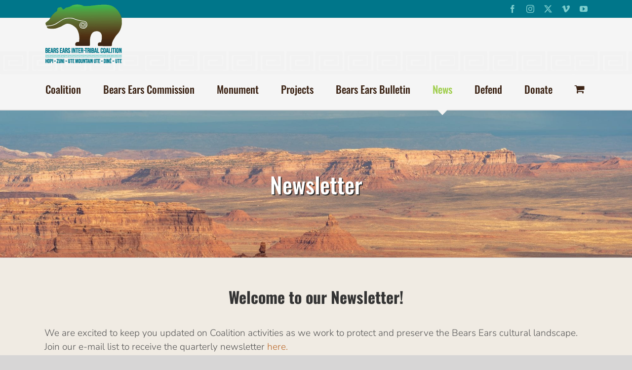

--- FILE ---
content_type: text/html; charset=UTF-8
request_url: https://www.bearsearscoalition.org/enewsletter/
body_size: 22718
content:
<!DOCTYPE html>
<html class="avada-html-layout-wide avada-html-header-position-top" lang="en-US" prefix="og: http://ogp.me/ns# fb: http://ogp.me/ns/fb#">
<head>
	<meta http-equiv="X-UA-Compatible" content="IE=edge" />
	<meta http-equiv="Content-Type" content="text/html; charset=utf-8"/>
	<meta name="viewport" content="width=device-width, initial-scale=1" />
	<meta name='robots' content='index, follow, max-image-preview:large, max-snippet:-1, max-video-preview:-1' />

	<!-- This site is optimized with the Yoast SEO plugin v26.8 - https://yoast.com/product/yoast-seo-wordpress/ -->
	<title>Newsletter - Bears Ears Inter-Tribal Coalition</title>
	<meta name="description" content="Enewsletter from the Bears Ears Inter-Tribal Coalition." />
	<link rel="canonical" href="https://www.bearsearscoalition.org/enewsletter/" />
	<meta property="og:locale" content="en_US" />
	<meta property="og:type" content="article" />
	<meta property="og:title" content="Newsletter - Bears Ears Inter-Tribal Coalition" />
	<meta property="og:description" content="Enewsletter from the Bears Ears Inter-Tribal Coalition." />
	<meta property="og:url" content="https://www.bearsearscoalition.org/enewsletter/" />
	<meta property="og:site_name" content="Bears Ears Inter-Tribal Coalition" />
	<meta property="article:modified_time" content="2024-05-16T15:50:42+00:00" />
	<meta name="twitter:card" content="summary_large_image" />
	<meta name="twitter:label1" content="Est. reading time" />
	<meta name="twitter:data1" content="1 minute" />
	<script type="application/ld+json" class="yoast-schema-graph">{"@context":"https://schema.org","@graph":[{"@type":"WebPage","@id":"https://www.bearsearscoalition.org/enewsletter/","url":"https://www.bearsearscoalition.org/enewsletter/","name":"Newsletter - Bears Ears Inter-Tribal Coalition","isPartOf":{"@id":"https://www.bearsearscoalition.org/#website"},"datePublished":"2018-11-13T04:23:28+00:00","dateModified":"2024-05-16T15:50:42+00:00","description":"Enewsletter from the Bears Ears Inter-Tribal Coalition.","inLanguage":"en-US","potentialAction":[{"@type":"ReadAction","target":["https://www.bearsearscoalition.org/enewsletter/"]}]},{"@type":"WebSite","@id":"https://www.bearsearscoalition.org/#website","url":"https://www.bearsearscoalition.org/","name":"Bears Ears Inter-Tribal Coalition","description":"Help us ensure that the Bears Ears National Monument is collaboratively managed by the Coalition Tribes.  ","potentialAction":[{"@type":"SearchAction","target":{"@type":"EntryPoint","urlTemplate":"https://www.bearsearscoalition.org/?s={search_term_string}"},"query-input":{"@type":"PropertyValueSpecification","valueRequired":true,"valueName":"search_term_string"}}],"inLanguage":"en-US"}]}</script>
	<!-- / Yoast SEO plugin. -->


<link rel='dns-prefetch' href='//www.bearsearscoalition.org' />
<link rel='dns-prefetch' href='//js.stripe.com' />
<link rel='dns-prefetch' href='//fonts.googleapis.com' />
<link rel="alternate" type="application/rss+xml" title="Bears Ears Inter-Tribal Coalition &raquo; Feed" href="https://www.bearsearscoalition.org/feed/" />
<link rel="alternate" type="application/rss+xml" title="Bears Ears Inter-Tribal Coalition &raquo; Comments Feed" href="https://www.bearsearscoalition.org/comments/feed/" />
		
		
		
				<link rel="alternate" title="oEmbed (JSON)" type="application/json+oembed" href="https://www.bearsearscoalition.org/wp-json/oembed/1.0/embed?url=https%3A%2F%2Fwww.bearsearscoalition.org%2Fenewsletter%2F" />
<link rel="alternate" title="oEmbed (XML)" type="text/xml+oembed" href="https://www.bearsearscoalition.org/wp-json/oembed/1.0/embed?url=https%3A%2F%2Fwww.bearsearscoalition.org%2Fenewsletter%2F&#038;format=xml" />
					<meta name="description" content="Welcome to our Newsletter! 
We are excited to keep you updated on Coalition activities as we work to protect and preserve the Bears Ears cultural landscape. Join our e-mail list to receive the quarterly newsletter here.

To get an summary of organizational highlights please check out the Operations Report below."/>
				
		<meta property="og:locale" content="en_US"/>
		<meta property="og:type" content="article"/>
		<meta property="og:site_name" content="Bears Ears Inter-Tribal Coalition"/>
		<meta property="og:title" content="Newsletter - Bears Ears Inter-Tribal Coalition"/>
				<meta property="og:description" content="Welcome to our Newsletter! 
We are excited to keep you updated on Coalition activities as we work to protect and preserve the Bears Ears cultural landscape. Join our e-mail list to receive the quarterly newsletter here.

To get an summary of organizational highlights please check out the Operations Report below."/>
				<meta property="og:url" content="https://www.bearsearscoalition.org/enewsletter/"/>
													<meta property="article:modified_time" content="2024-05-16T15:50:42-06:00"/>
											<meta property="og:image" content="https://www.bearsearscoalition.org/wp-content/uploads/2018/11/Bears-Ears-Inter-Tribal-Coalition-Logo.png"/>
		<meta property="og:image:width" content="160"/>
		<meta property="og:image:height" content="126"/>
		<meta property="og:image:type" content="image/png"/>
				<style id='wp-img-auto-sizes-contain-inline-css' type='text/css'>
img:is([sizes=auto i],[sizes^="auto," i]){contain-intrinsic-size:3000px 1500px}
/*# sourceURL=wp-img-auto-sizes-contain-inline-css */
</style>
<link rel='stylesheet' id='givewp-campaign-blocks-fonts-css' href='https://fonts.googleapis.com/css2?family=Inter%3Awght%40400%3B500%3B600%3B700&#038;display=swap&#038;ver=6.9' type='text/css' media='all' />
<style id='woocommerce-inline-inline-css' type='text/css'>
.woocommerce form .form-row .required { visibility: visible; }
/*# sourceURL=woocommerce-inline-inline-css */
</style>
<link rel='stylesheet' id='give-styles-css' href='https://www.bearsearscoalition.org/wp-content/plugins/give/build/assets/dist/css/give.css?ver=4.13.2' type='text/css' media='all' />
<link rel='stylesheet' id='give-donation-summary-style-frontend-css' href='https://www.bearsearscoalition.org/wp-content/plugins/give/build/assets/dist/css/give-donation-summary.css?ver=4.13.2' type='text/css' media='all' />
<link rel='stylesheet' id='givewp-design-system-foundation-css' href='https://www.bearsearscoalition.org/wp-content/plugins/give/build/assets/dist/css/design-system/foundation.css?ver=1.2.0' type='text/css' media='all' />
<link rel='stylesheet' id='give_ffm_frontend_styles-css' href='https://www.bearsearscoalition.org/wp-content/plugins/give-form-field-manager/assets/dist/css/give-ffm-frontend.css?ver=3.2.1' type='text/css' media='all' />
<link rel='stylesheet' id='give_ffm_datepicker_styles-css' href='https://www.bearsearscoalition.org/wp-content/plugins/give-form-field-manager/assets/dist/css/give-ffm-datepicker.css?ver=3.2.1' type='text/css' media='all' />
<link rel='stylesheet' id='give_recurring_css-css' href='https://www.bearsearscoalition.org/wp-content/plugins/give-recurring/assets/css/give-recurring.min.css?ver=2.16.0' type='text/css' media='all' />
<link rel='stylesheet' id='dashicons-css' href='https://www.bearsearscoalition.org/wp-includes/css/dashicons.min.css?ver=6.9' type='text/css' media='all' />
<link rel='stylesheet' id='give-woocommerce-frontend-css' href='https://www.bearsearscoalition.org/wp-content/plugins/give-donation-upsells-woocommerce/assets/dist/css/frontend.css?ver=6.9' type='text/css' media='all' />
<link rel='stylesheet' id='fusion-dynamic-css-css' href='https://www.bearsearscoalition.org/wp-content/uploads/fusion-styles/79ac2caeafdf4c3932d06899f2a1ed6c.min.css?ver=3.14' type='text/css' media='all' />
<script type="text/javascript" src="https://www.bearsearscoalition.org/wp-includes/js/jquery/jquery.min.js?ver=3.7.1" id="jquery-core-js"></script>
<script type="text/javascript" src="https://www.bearsearscoalition.org/wp-includes/js/jquery/jquery-migrate.min.js?ver=3.4.1" id="jquery-migrate-js"></script>
<script type="text/javascript" src="https://www.bearsearscoalition.org/wp-includes/js/jquery/ui/core.min.js?ver=1.13.3" id="jquery-ui-core-js"></script>
<script type="text/javascript" src="https://www.bearsearscoalition.org/wp-includes/js/jquery/ui/datepicker.min.js?ver=1.13.3" id="jquery-ui-datepicker-js"></script>
<script type="text/javascript" id="jquery-ui-datepicker-js-after">
/* <![CDATA[ */
jQuery(function(jQuery){jQuery.datepicker.setDefaults({"closeText":"Close","currentText":"Today","monthNames":["January","February","March","April","May","June","July","August","September","October","November","December"],"monthNamesShort":["Jan","Feb","Mar","Apr","May","Jun","Jul","Aug","Sep","Oct","Nov","Dec"],"nextText":"Next","prevText":"Previous","dayNames":["Sunday","Monday","Tuesday","Wednesday","Thursday","Friday","Saturday"],"dayNamesShort":["Sun","Mon","Tue","Wed","Thu","Fri","Sat"],"dayNamesMin":["S","M","T","W","T","F","S"],"dateFormat":"MM d, yy","firstDay":1,"isRTL":false});});
//# sourceURL=jquery-ui-datepicker-js-after
/* ]]> */
</script>
<script type="text/javascript" src="https://www.bearsearscoalition.org/wp-includes/js/jquery/ui/mouse.min.js?ver=1.13.3" id="jquery-ui-mouse-js"></script>
<script type="text/javascript" src="https://www.bearsearscoalition.org/wp-includes/js/jquery/ui/slider.min.js?ver=1.13.3" id="jquery-ui-slider-js"></script>
<script type="text/javascript" src="https://www.bearsearscoalition.org/wp-includes/js/clipboard.min.js?ver=2.0.11" id="clipboard-js"></script>
<script type="text/javascript" src="https://www.bearsearscoalition.org/wp-includes/js/plupload/moxie.min.js?ver=1.3.5.1" id="moxiejs-js"></script>
<script type="text/javascript" src="https://www.bearsearscoalition.org/wp-includes/js/plupload/plupload.min.js?ver=2.1.9" id="plupload-js"></script>
<script type="text/javascript" src="https://www.bearsearscoalition.org/wp-includes/js/underscore.min.js?ver=1.13.7" id="underscore-js"></script>
<script type="text/javascript" src="https://www.bearsearscoalition.org/wp-includes/js/dist/dom-ready.min.js?ver=f77871ff7694fffea381" id="wp-dom-ready-js"></script>
<script type="text/javascript" src="https://www.bearsearscoalition.org/wp-includes/js/dist/hooks.min.js?ver=dd5603f07f9220ed27f1" id="wp-hooks-js"></script>
<script type="text/javascript" src="https://www.bearsearscoalition.org/wp-includes/js/dist/i18n.min.js?ver=c26c3dc7bed366793375" id="wp-i18n-js"></script>
<script type="text/javascript" id="wp-i18n-js-after">
/* <![CDATA[ */
wp.i18n.setLocaleData( { 'text direction\u0004ltr': [ 'ltr' ] } );
//# sourceURL=wp-i18n-js-after
/* ]]> */
</script>
<script type="text/javascript" src="https://www.bearsearscoalition.org/wp-includes/js/dist/a11y.min.js?ver=cb460b4676c94bd228ed" id="wp-a11y-js"></script>
<script type="text/javascript" id="plupload-handlers-js-extra">
/* <![CDATA[ */
var pluploadL10n = {"queue_limit_exceeded":"You have attempted to queue too many files.","file_exceeds_size_limit":"%s exceeds the maximum upload size for this site.","zero_byte_file":"This file is empty. Please try another.","invalid_filetype":"This file cannot be processed by the web server.","not_an_image":"This file is not an image. Please try another.","image_memory_exceeded":"Memory exceeded. Please try another smaller file.","image_dimensions_exceeded":"This is larger than the maximum size. Please try another.","default_error":"An error occurred in the upload. Please try again later.","missing_upload_url":"There was a configuration error. Please contact the server administrator.","upload_limit_exceeded":"You may only upload 1 file.","http_error":"Unexpected response from the server. The file may have been uploaded successfully. Check in the Media Library or reload the page.","http_error_image":"The server cannot process the image. This can happen if the server is busy or does not have enough resources to complete the task. Uploading a smaller image may help. Suggested maximum size is 2560 pixels.","upload_failed":"Upload failed.","big_upload_failed":"Please try uploading this file with the %1$sbrowser uploader%2$s.","big_upload_queued":"%s exceeds the maximum upload size for the multi-file uploader when used in your browser.","io_error":"IO error.","security_error":"Security error.","file_cancelled":"File canceled.","upload_stopped":"Upload stopped.","dismiss":"Dismiss","crunching":"Crunching\u2026","deleted":"moved to the Trash.","error_uploading":"\u201c%s\u201d has failed to upload.","unsupported_image":"This image cannot be displayed in a web browser. For best results convert it to JPEG before uploading.","noneditable_image":"The web server cannot generate responsive image sizes for this image. Convert it to JPEG or PNG before uploading.","file_url_copied":"The file URL has been copied to your clipboard"};
//# sourceURL=plupload-handlers-js-extra
/* ]]> */
</script>
<script type="text/javascript" src="https://www.bearsearscoalition.org/wp-includes/js/plupload/handlers.min.js?ver=6.9" id="plupload-handlers-js"></script>
<script type="text/javascript" id="give_ffm_frontend-js-extra">
/* <![CDATA[ */
var give_ffm_frontend = {"ajaxurl":"https://www.bearsearscoalition.org/wp-admin/admin-ajax.php","error_message":"Please complete all required fields","submit_button_text":"Donate Now","nonce":"62d13fc805","confirmMsg":"Are you sure?","i18n":{"timepicker":{"choose_time":"Choose Time","time":"Time","hour":"Hour","minute":"Minute","second":"Second","done":"Done","now":"Now"},"repeater":{"max_rows":"You have added the maximum number of fields allowed."}},"plupload":{"url":"https://www.bearsearscoalition.org/wp-admin/admin-ajax.php?nonce=8d35ab13aa","flash_swf_url":"https://www.bearsearscoalition.org/wp-includes/js/plupload/plupload.flash.swf","filters":[{"title":"Allowed Files","extensions":"*"}],"multipart":true,"urlstream_upload":true}};
//# sourceURL=give_ffm_frontend-js-extra
/* ]]> */
</script>
<script type="text/javascript" src="https://www.bearsearscoalition.org/wp-content/plugins/give-form-field-manager/assets/dist/js/give-ffm-frontend.js?ver=3.2.1" id="give_ffm_frontend-js"></script>
<script type="text/javascript" src="https://www.bearsearscoalition.org/wp-content/plugins/woocommerce/assets/js/jquery-blockui/jquery.blockUI.min.js?ver=2.7.0-wc.10.4.3" id="wc-jquery-blockui-js" defer="defer" data-wp-strategy="defer"></script>
<script type="text/javascript" id="wc-add-to-cart-js-extra">
/* <![CDATA[ */
var wc_add_to_cart_params = {"ajax_url":"/wp-admin/admin-ajax.php","wc_ajax_url":"/?wc-ajax=%%endpoint%%","i18n_view_cart":"View cart","cart_url":"https://www.bearsearscoalition.org/cart/","is_cart":"","cart_redirect_after_add":"no"};
//# sourceURL=wc-add-to-cart-js-extra
/* ]]> */
</script>
<script type="text/javascript" src="https://www.bearsearscoalition.org/wp-content/plugins/woocommerce/assets/js/frontend/add-to-cart.min.js?ver=10.4.3" id="wc-add-to-cart-js" defer="defer" data-wp-strategy="defer"></script>
<script type="text/javascript" src="https://www.bearsearscoalition.org/wp-content/plugins/woocommerce/assets/js/js-cookie/js.cookie.min.js?ver=2.1.4-wc.10.4.3" id="wc-js-cookie-js" defer="defer" data-wp-strategy="defer"></script>
<script type="text/javascript" id="woocommerce-js-extra">
/* <![CDATA[ */
var woocommerce_params = {"ajax_url":"/wp-admin/admin-ajax.php","wc_ajax_url":"/?wc-ajax=%%endpoint%%","i18n_password_show":"Show password","i18n_password_hide":"Hide password"};
//# sourceURL=woocommerce-js-extra
/* ]]> */
</script>
<script type="text/javascript" src="https://www.bearsearscoalition.org/wp-content/plugins/woocommerce/assets/js/frontend/woocommerce.min.js?ver=10.4.3" id="woocommerce-js" defer="defer" data-wp-strategy="defer"></script>
<script type="text/javascript" id="give-stripe-js-js-extra">
/* <![CDATA[ */
var give_stripe_vars = {"zero_based_currency":"","zero_based_currencies_list":["JPY","KRW","CLP","ISK","BIF","DJF","GNF","KHR","KPW","LAK","LKR","MGA","MZN","VUV"],"sitename":"Bears Ears Inter-Tribal Coalition","checkoutBtnTitle":"Donate","publishable_key":"pk_live_YfgM1BbMhpICSYGsFXJbFwPU00a2WrO1dR","checkout_image":"","checkout_address":"on","checkout_processing_text":"Processing Donation...","give_version":"4.13.2","cc_fields_format":"multi","card_number_placeholder_text":"Card Number","card_cvc_placeholder_text":"CVC","donate_button_text":"Donate Now","element_font_styles":{"cssSrc":false},"element_base_styles":{"color":"#32325D","fontWeight":500,"fontSize":"16px","fontSmoothing":"antialiased","::placeholder":{"color":"#222222"},":-webkit-autofill":{"color":"#e39f48"}},"element_complete_styles":{},"element_empty_styles":{},"element_invalid_styles":{},"float_labels":"","base_country":"US","preferred_locale":"en","stripe_card_update":"","stripe_becs_update":""};
//# sourceURL=give-stripe-js-js-extra
/* ]]> */
</script>
<script type="text/javascript" src="https://js.stripe.com/v3/?ver=4.13.2" id="give-stripe-js-js"></script>
<script type="text/javascript" src="https://www.bearsearscoalition.org/wp-content/plugins/give/build/assets/dist/js/give-stripe.js?ver=4.13.2" id="give-stripe-onpage-js-js"></script>
<script type="text/javascript" id="give-js-extra">
/* <![CDATA[ */
var give_global_vars = {"ajaxurl":"https://www.bearsearscoalition.org/wp-admin/admin-ajax.php","checkout_nonce":"2c15821fae","currency":"USD","currency_sign":"$","currency_pos":"before","thousands_separator":",","decimal_separator":".","no_gateway":"Please select a payment method.","bad_minimum":"The minimum custom donation amount for this form is","bad_maximum":"The maximum custom donation amount for this form is","general_loading":"Loading...","purchase_loading":"Please Wait...","textForOverlayScreen":"\u003Ch3\u003EProcessing...\u003C/h3\u003E\u003Cp\u003EThis will only take a second!\u003C/p\u003E","number_decimals":"2","is_test_mode":"","give_version":"4.13.2","magnific_options":{"main_class":"give-modal","close_on_bg_click":false},"form_translation":{"payment-mode":"Please select payment mode.","give_first":"Please enter your first name.","give_last":"Please enter your last name.","give_email":"Please enter a valid email address.","give_user_login":"Invalid email address or username.","give_user_pass":"Enter a password.","give_user_pass_confirm":"Enter the password confirmation.","give_agree_to_terms":"You must agree to the terms and conditions."},"confirm_email_sent_message":"Please check your email and click on the link to access your complete donation history.","ajax_vars":{"ajaxurl":"https://www.bearsearscoalition.org/wp-admin/admin-ajax.php","ajaxNonce":"e72f65b135","loading":"Loading","select_option":"Please select an option","default_gateway":"stripe","permalinks":"1","number_decimals":2},"cookie_hash":"eb6c8965903b6135696a23c41f863f1f","session_nonce_cookie_name":"wp-give_session_reset_nonce_eb6c8965903b6135696a23c41f863f1f","session_cookie_name":"wp-give_session_eb6c8965903b6135696a23c41f863f1f","delete_session_nonce_cookie":"0"};
var giveApiSettings = {"root":"https://www.bearsearscoalition.org/wp-json/give-api/v2/","rest_base":"give-api/v2"};
//# sourceURL=give-js-extra
/* ]]> */
</script>
<script type="text/javascript" src="https://www.bearsearscoalition.org/wp-content/plugins/give/build/assets/dist/js/give.js?ver=8540f4f50a2032d9c5b5" id="give-js"></script>
<script type="text/javascript" id="give_recurring_script-js-extra">
/* <![CDATA[ */
var Give_Recurring_Vars = {"email_access":"1","pretty_intervals":{"1":"Every","2":"Every two","3":"Every three","4":"Every four","5":"Every five","6":"Every six"},"pretty_periods":{"day":"Daily","week":"Weekly","month":"Monthly","quarter":"Quarterly","half-year":"Semi-Annually","year":"Yearly"},"messages":{"daily_forbidden":"The selected payment method does not support daily recurring giving. Please select another payment method or supported giving frequency.","confirm_cancel":"Are you sure you want to cancel this subscription?"},"multi_level_message_pre_text":"You have chosen to donate"};
//# sourceURL=give_recurring_script-js-extra
/* ]]> */
</script>
<script type="text/javascript" src="https://www.bearsearscoalition.org/wp-content/plugins/give-recurring/assets/js/give-recurring.min.js?ver=2.16.0" id="give_recurring_script-js"></script>
<script type="text/javascript" id="give-woocommerce-frontend-js-extra">
/* <![CDATA[ */
var give_wc_vars = {"level_display_style":"","donation_location":"","intro_text":"","donation_title_placeholder":"","admin_ajax":"https://www.bearsearscoalition.org/wp-admin/admin-ajax.php","checkout_url":"https://www.bearsearscoalition.org/checkout/","checkout_error":"Couldn't add donations to cart, Do you still want to proceed checkout?","currency_settings":{"currency":"USD","decimal_numbers":2,"symbol":"$","decimal_sep":".","thousand_sep":",","currency_position":"before"}};
//# sourceURL=give-woocommerce-frontend-js-extra
/* ]]> */
</script>
<script type="text/javascript" src="https://www.bearsearscoalition.org/wp-content/plugins/give-donation-upsells-woocommerce/assets/dist/js/frontend.js?ver=1.4.1" id="give-woocommerce-frontend-js"></script>
<link rel="https://api.w.org/" href="https://www.bearsearscoalition.org/wp-json/" /><link rel="alternate" title="JSON" type="application/json" href="https://www.bearsearscoalition.org/wp-json/wp/v2/pages/4058" /><link rel="EditURI" type="application/rsd+xml" title="RSD" href="https://www.bearsearscoalition.org/xmlrpc.php?rsd" />
<meta name="generator" content="WordPress 6.9" />
<meta name="generator" content="WooCommerce 10.4.3" />
<link rel='shortlink' href='https://www.bearsearscoalition.org/?p=4058' />
<meta name="generator" content="Give v4.13.2" />
<style type="text/css" id="css-fb-visibility">@media screen and (max-width: 640px){.fusion-no-small-visibility{display:none !important;}body .sm-text-align-center{text-align:center !important;}body .sm-text-align-left{text-align:left !important;}body .sm-text-align-right{text-align:right !important;}body .sm-text-align-justify{text-align:justify !important;}body .sm-flex-align-center{justify-content:center !important;}body .sm-flex-align-flex-start{justify-content:flex-start !important;}body .sm-flex-align-flex-end{justify-content:flex-end !important;}body .sm-mx-auto{margin-left:auto !important;margin-right:auto !important;}body .sm-ml-auto{margin-left:auto !important;}body .sm-mr-auto{margin-right:auto !important;}body .fusion-absolute-position-small{position:absolute;top:auto;width:100%;}.awb-sticky.awb-sticky-small{ position: sticky; top: var(--awb-sticky-offset,0); }}@media screen and (min-width: 641px) and (max-width: 1024px){.fusion-no-medium-visibility{display:none !important;}body .md-text-align-center{text-align:center !important;}body .md-text-align-left{text-align:left !important;}body .md-text-align-right{text-align:right !important;}body .md-text-align-justify{text-align:justify !important;}body .md-flex-align-center{justify-content:center !important;}body .md-flex-align-flex-start{justify-content:flex-start !important;}body .md-flex-align-flex-end{justify-content:flex-end !important;}body .md-mx-auto{margin-left:auto !important;margin-right:auto !important;}body .md-ml-auto{margin-left:auto !important;}body .md-mr-auto{margin-right:auto !important;}body .fusion-absolute-position-medium{position:absolute;top:auto;width:100%;}.awb-sticky.awb-sticky-medium{ position: sticky; top: var(--awb-sticky-offset,0); }}@media screen and (min-width: 1025px){.fusion-no-large-visibility{display:none !important;}body .lg-text-align-center{text-align:center !important;}body .lg-text-align-left{text-align:left !important;}body .lg-text-align-right{text-align:right !important;}body .lg-text-align-justify{text-align:justify !important;}body .lg-flex-align-center{justify-content:center !important;}body .lg-flex-align-flex-start{justify-content:flex-start !important;}body .lg-flex-align-flex-end{justify-content:flex-end !important;}body .lg-mx-auto{margin-left:auto !important;margin-right:auto !important;}body .lg-ml-auto{margin-left:auto !important;}body .lg-mr-auto{margin-right:auto !important;}body .fusion-absolute-position-large{position:absolute;top:auto;width:100%;}.awb-sticky.awb-sticky-large{ position: sticky; top: var(--awb-sticky-offset,0); }}</style>	<noscript><style>.woocommerce-product-gallery{ opacity: 1 !important; }</style></noscript>
	<link rel="icon" href="https://www.bearsearscoalition.org/wp-content/uploads/2018/11/cropped-Bears-Ears-Favicon-3-32x32.png" sizes="32x32" />
<link rel="icon" href="https://www.bearsearscoalition.org/wp-content/uploads/2018/11/cropped-Bears-Ears-Favicon-3-192x192.png" sizes="192x192" />
<link rel="apple-touch-icon" href="https://www.bearsearscoalition.org/wp-content/uploads/2018/11/cropped-Bears-Ears-Favicon-3-180x180.png" />
<meta name="msapplication-TileImage" content="https://www.bearsearscoalition.org/wp-content/uploads/2018/11/cropped-Bears-Ears-Favicon-3-270x270.png" />
		<script type="text/javascript">
			var doc = document.documentElement;
			doc.setAttribute( 'data-useragent', navigator.userAgent );
		</script>
		<!-- Global site tag (gtag.js) - Google Analytics -->
<script async src="https://www.googletagmanager.com/gtag/js?id=UA-62625803-2"></script>
<script>
  window.dataLayer = window.dataLayer || [];
  function gtag(){dataLayer.push(arguments);}
  gtag('js', new Date());

  gtag('config', 'UA-62625803-2');
</script>
	<link rel='stylesheet' id='wc-blocks-style-css' href='https://www.bearsearscoalition.org/wp-content/plugins/woocommerce/assets/client/blocks/wc-blocks.css?ver=wc-10.4.3' type='text/css' media='all' />
<style id='global-styles-inline-css' type='text/css'>
:root{--wp--preset--aspect-ratio--square: 1;--wp--preset--aspect-ratio--4-3: 4/3;--wp--preset--aspect-ratio--3-4: 3/4;--wp--preset--aspect-ratio--3-2: 3/2;--wp--preset--aspect-ratio--2-3: 2/3;--wp--preset--aspect-ratio--16-9: 16/9;--wp--preset--aspect-ratio--9-16: 9/16;--wp--preset--color--black: #000000;--wp--preset--color--cyan-bluish-gray: #abb8c3;--wp--preset--color--white: #ffffff;--wp--preset--color--pale-pink: #f78da7;--wp--preset--color--vivid-red: #cf2e2e;--wp--preset--color--luminous-vivid-orange: #ff6900;--wp--preset--color--luminous-vivid-amber: #fcb900;--wp--preset--color--light-green-cyan: #7bdcb5;--wp--preset--color--vivid-green-cyan: #00d084;--wp--preset--color--pale-cyan-blue: #8ed1fc;--wp--preset--color--vivid-cyan-blue: #0693e3;--wp--preset--color--vivid-purple: #9b51e0;--wp--preset--color--awb-color-1: rgba(255,255,255,1);--wp--preset--color--awb-color-2: rgba(246,246,246,1);--wp--preset--color--awb-color-3: rgba(224,222,222,1);--wp--preset--color--awb-color-4: rgba(160,206,78,1);--wp--preset--color--awb-color-5: rgba(109,192,103,1);--wp--preset--color--awb-color-6: rgba(116,116,116,1);--wp--preset--color--awb-color-7: rgba(96,96,96,1);--wp--preset--color--awb-color-8: rgba(51,51,51,1);--wp--preset--color--awb-color-custom-10: rgba(235,234,234,1);--wp--preset--color--awb-color-custom-11: rgba(60,36,21,1);--wp--preset--color--awb-color-custom-12: rgba(0,118,138,1);--wp--preset--color--awb-color-custom-13: rgba(84,84,84,1);--wp--preset--color--awb-color-custom-14: rgba(232,232,232,1);--wp--preset--color--awb-color-custom-15: rgba(229,229,229,1);--wp--preset--color--awb-color-custom-16: rgba(249,249,249,1);--wp--preset--color--awb-color-custom-17: rgba(0,0,0,1);--wp--preset--color--awb-color-custom-18: rgba(123,205,205,1);--wp--preset--gradient--vivid-cyan-blue-to-vivid-purple: linear-gradient(135deg,rgb(6,147,227) 0%,rgb(155,81,224) 100%);--wp--preset--gradient--light-green-cyan-to-vivid-green-cyan: linear-gradient(135deg,rgb(122,220,180) 0%,rgb(0,208,130) 100%);--wp--preset--gradient--luminous-vivid-amber-to-luminous-vivid-orange: linear-gradient(135deg,rgb(252,185,0) 0%,rgb(255,105,0) 100%);--wp--preset--gradient--luminous-vivid-orange-to-vivid-red: linear-gradient(135deg,rgb(255,105,0) 0%,rgb(207,46,46) 100%);--wp--preset--gradient--very-light-gray-to-cyan-bluish-gray: linear-gradient(135deg,rgb(238,238,238) 0%,rgb(169,184,195) 100%);--wp--preset--gradient--cool-to-warm-spectrum: linear-gradient(135deg,rgb(74,234,220) 0%,rgb(151,120,209) 20%,rgb(207,42,186) 40%,rgb(238,44,130) 60%,rgb(251,105,98) 80%,rgb(254,248,76) 100%);--wp--preset--gradient--blush-light-purple: linear-gradient(135deg,rgb(255,206,236) 0%,rgb(152,150,240) 100%);--wp--preset--gradient--blush-bordeaux: linear-gradient(135deg,rgb(254,205,165) 0%,rgb(254,45,45) 50%,rgb(107,0,62) 100%);--wp--preset--gradient--luminous-dusk: linear-gradient(135deg,rgb(255,203,112) 0%,rgb(199,81,192) 50%,rgb(65,88,208) 100%);--wp--preset--gradient--pale-ocean: linear-gradient(135deg,rgb(255,245,203) 0%,rgb(182,227,212) 50%,rgb(51,167,181) 100%);--wp--preset--gradient--electric-grass: linear-gradient(135deg,rgb(202,248,128) 0%,rgb(113,206,126) 100%);--wp--preset--gradient--midnight: linear-gradient(135deg,rgb(2,3,129) 0%,rgb(40,116,252) 100%);--wp--preset--font-size--small: 14.25px;--wp--preset--font-size--medium: 20px;--wp--preset--font-size--large: 28.5px;--wp--preset--font-size--x-large: 42px;--wp--preset--font-size--normal: 19px;--wp--preset--font-size--xlarge: 38px;--wp--preset--font-size--huge: 57px;--wp--preset--spacing--20: 0.44rem;--wp--preset--spacing--30: 0.67rem;--wp--preset--spacing--40: 1rem;--wp--preset--spacing--50: 1.5rem;--wp--preset--spacing--60: 2.25rem;--wp--preset--spacing--70: 3.38rem;--wp--preset--spacing--80: 5.06rem;--wp--preset--shadow--natural: 6px 6px 9px rgba(0, 0, 0, 0.2);--wp--preset--shadow--deep: 12px 12px 50px rgba(0, 0, 0, 0.4);--wp--preset--shadow--sharp: 6px 6px 0px rgba(0, 0, 0, 0.2);--wp--preset--shadow--outlined: 6px 6px 0px -3px rgb(255, 255, 255), 6px 6px rgb(0, 0, 0);--wp--preset--shadow--crisp: 6px 6px 0px rgb(0, 0, 0);}:where(.is-layout-flex){gap: 0.5em;}:where(.is-layout-grid){gap: 0.5em;}body .is-layout-flex{display: flex;}.is-layout-flex{flex-wrap: wrap;align-items: center;}.is-layout-flex > :is(*, div){margin: 0;}body .is-layout-grid{display: grid;}.is-layout-grid > :is(*, div){margin: 0;}:where(.wp-block-columns.is-layout-flex){gap: 2em;}:where(.wp-block-columns.is-layout-grid){gap: 2em;}:where(.wp-block-post-template.is-layout-flex){gap: 1.25em;}:where(.wp-block-post-template.is-layout-grid){gap: 1.25em;}.has-black-color{color: var(--wp--preset--color--black) !important;}.has-cyan-bluish-gray-color{color: var(--wp--preset--color--cyan-bluish-gray) !important;}.has-white-color{color: var(--wp--preset--color--white) !important;}.has-pale-pink-color{color: var(--wp--preset--color--pale-pink) !important;}.has-vivid-red-color{color: var(--wp--preset--color--vivid-red) !important;}.has-luminous-vivid-orange-color{color: var(--wp--preset--color--luminous-vivid-orange) !important;}.has-luminous-vivid-amber-color{color: var(--wp--preset--color--luminous-vivid-amber) !important;}.has-light-green-cyan-color{color: var(--wp--preset--color--light-green-cyan) !important;}.has-vivid-green-cyan-color{color: var(--wp--preset--color--vivid-green-cyan) !important;}.has-pale-cyan-blue-color{color: var(--wp--preset--color--pale-cyan-blue) !important;}.has-vivid-cyan-blue-color{color: var(--wp--preset--color--vivid-cyan-blue) !important;}.has-vivid-purple-color{color: var(--wp--preset--color--vivid-purple) !important;}.has-black-background-color{background-color: var(--wp--preset--color--black) !important;}.has-cyan-bluish-gray-background-color{background-color: var(--wp--preset--color--cyan-bluish-gray) !important;}.has-white-background-color{background-color: var(--wp--preset--color--white) !important;}.has-pale-pink-background-color{background-color: var(--wp--preset--color--pale-pink) !important;}.has-vivid-red-background-color{background-color: var(--wp--preset--color--vivid-red) !important;}.has-luminous-vivid-orange-background-color{background-color: var(--wp--preset--color--luminous-vivid-orange) !important;}.has-luminous-vivid-amber-background-color{background-color: var(--wp--preset--color--luminous-vivid-amber) !important;}.has-light-green-cyan-background-color{background-color: var(--wp--preset--color--light-green-cyan) !important;}.has-vivid-green-cyan-background-color{background-color: var(--wp--preset--color--vivid-green-cyan) !important;}.has-pale-cyan-blue-background-color{background-color: var(--wp--preset--color--pale-cyan-blue) !important;}.has-vivid-cyan-blue-background-color{background-color: var(--wp--preset--color--vivid-cyan-blue) !important;}.has-vivid-purple-background-color{background-color: var(--wp--preset--color--vivid-purple) !important;}.has-black-border-color{border-color: var(--wp--preset--color--black) !important;}.has-cyan-bluish-gray-border-color{border-color: var(--wp--preset--color--cyan-bluish-gray) !important;}.has-white-border-color{border-color: var(--wp--preset--color--white) !important;}.has-pale-pink-border-color{border-color: var(--wp--preset--color--pale-pink) !important;}.has-vivid-red-border-color{border-color: var(--wp--preset--color--vivid-red) !important;}.has-luminous-vivid-orange-border-color{border-color: var(--wp--preset--color--luminous-vivid-orange) !important;}.has-luminous-vivid-amber-border-color{border-color: var(--wp--preset--color--luminous-vivid-amber) !important;}.has-light-green-cyan-border-color{border-color: var(--wp--preset--color--light-green-cyan) !important;}.has-vivid-green-cyan-border-color{border-color: var(--wp--preset--color--vivid-green-cyan) !important;}.has-pale-cyan-blue-border-color{border-color: var(--wp--preset--color--pale-cyan-blue) !important;}.has-vivid-cyan-blue-border-color{border-color: var(--wp--preset--color--vivid-cyan-blue) !important;}.has-vivid-purple-border-color{border-color: var(--wp--preset--color--vivid-purple) !important;}.has-vivid-cyan-blue-to-vivid-purple-gradient-background{background: var(--wp--preset--gradient--vivid-cyan-blue-to-vivid-purple) !important;}.has-light-green-cyan-to-vivid-green-cyan-gradient-background{background: var(--wp--preset--gradient--light-green-cyan-to-vivid-green-cyan) !important;}.has-luminous-vivid-amber-to-luminous-vivid-orange-gradient-background{background: var(--wp--preset--gradient--luminous-vivid-amber-to-luminous-vivid-orange) !important;}.has-luminous-vivid-orange-to-vivid-red-gradient-background{background: var(--wp--preset--gradient--luminous-vivid-orange-to-vivid-red) !important;}.has-very-light-gray-to-cyan-bluish-gray-gradient-background{background: var(--wp--preset--gradient--very-light-gray-to-cyan-bluish-gray) !important;}.has-cool-to-warm-spectrum-gradient-background{background: var(--wp--preset--gradient--cool-to-warm-spectrum) !important;}.has-blush-light-purple-gradient-background{background: var(--wp--preset--gradient--blush-light-purple) !important;}.has-blush-bordeaux-gradient-background{background: var(--wp--preset--gradient--blush-bordeaux) !important;}.has-luminous-dusk-gradient-background{background: var(--wp--preset--gradient--luminous-dusk) !important;}.has-pale-ocean-gradient-background{background: var(--wp--preset--gradient--pale-ocean) !important;}.has-electric-grass-gradient-background{background: var(--wp--preset--gradient--electric-grass) !important;}.has-midnight-gradient-background{background: var(--wp--preset--gradient--midnight) !important;}.has-small-font-size{font-size: var(--wp--preset--font-size--small) !important;}.has-medium-font-size{font-size: var(--wp--preset--font-size--medium) !important;}.has-large-font-size{font-size: var(--wp--preset--font-size--large) !important;}.has-x-large-font-size{font-size: var(--wp--preset--font-size--x-large) !important;}
/*# sourceURL=global-styles-inline-css */
</style>
<style id='wp-block-library-inline-css' type='text/css'>
:root{--wp-block-synced-color:#7a00df;--wp-block-synced-color--rgb:122,0,223;--wp-bound-block-color:var(--wp-block-synced-color);--wp-editor-canvas-background:#ddd;--wp-admin-theme-color:#007cba;--wp-admin-theme-color--rgb:0,124,186;--wp-admin-theme-color-darker-10:#006ba1;--wp-admin-theme-color-darker-10--rgb:0,107,160.5;--wp-admin-theme-color-darker-20:#005a87;--wp-admin-theme-color-darker-20--rgb:0,90,135;--wp-admin-border-width-focus:2px}@media (min-resolution:192dpi){:root{--wp-admin-border-width-focus:1.5px}}.wp-element-button{cursor:pointer}:root .has-very-light-gray-background-color{background-color:#eee}:root .has-very-dark-gray-background-color{background-color:#313131}:root .has-very-light-gray-color{color:#eee}:root .has-very-dark-gray-color{color:#313131}:root .has-vivid-green-cyan-to-vivid-cyan-blue-gradient-background{background:linear-gradient(135deg,#00d084,#0693e3)}:root .has-purple-crush-gradient-background{background:linear-gradient(135deg,#34e2e4,#4721fb 50%,#ab1dfe)}:root .has-hazy-dawn-gradient-background{background:linear-gradient(135deg,#faaca8,#dad0ec)}:root .has-subdued-olive-gradient-background{background:linear-gradient(135deg,#fafae1,#67a671)}:root .has-atomic-cream-gradient-background{background:linear-gradient(135deg,#fdd79a,#004a59)}:root .has-nightshade-gradient-background{background:linear-gradient(135deg,#330968,#31cdcf)}:root .has-midnight-gradient-background{background:linear-gradient(135deg,#020381,#2874fc)}:root{--wp--preset--font-size--normal:16px;--wp--preset--font-size--huge:42px}.has-regular-font-size{font-size:1em}.has-larger-font-size{font-size:2.625em}.has-normal-font-size{font-size:var(--wp--preset--font-size--normal)}.has-huge-font-size{font-size:var(--wp--preset--font-size--huge)}.has-text-align-center{text-align:center}.has-text-align-left{text-align:left}.has-text-align-right{text-align:right}.has-fit-text{white-space:nowrap!important}#end-resizable-editor-section{display:none}.aligncenter{clear:both}.items-justified-left{justify-content:flex-start}.items-justified-center{justify-content:center}.items-justified-right{justify-content:flex-end}.items-justified-space-between{justify-content:space-between}.screen-reader-text{border:0;clip-path:inset(50%);height:1px;margin:-1px;overflow:hidden;padding:0;position:absolute;width:1px;word-wrap:normal!important}.screen-reader-text:focus{background-color:#ddd;clip-path:none;color:#444;display:block;font-size:1em;height:auto;left:5px;line-height:normal;padding:15px 23px 14px;text-decoration:none;top:5px;width:auto;z-index:100000}html :where(.has-border-color){border-style:solid}html :where([style*=border-top-color]){border-top-style:solid}html :where([style*=border-right-color]){border-right-style:solid}html :where([style*=border-bottom-color]){border-bottom-style:solid}html :where([style*=border-left-color]){border-left-style:solid}html :where([style*=border-width]){border-style:solid}html :where([style*=border-top-width]){border-top-style:solid}html :where([style*=border-right-width]){border-right-style:solid}html :where([style*=border-bottom-width]){border-bottom-style:solid}html :where([style*=border-left-width]){border-left-style:solid}html :where(img[class*=wp-image-]){height:auto;max-width:100%}:where(figure){margin:0 0 1em}html :where(.is-position-sticky){--wp-admin--admin-bar--position-offset:var(--wp-admin--admin-bar--height,0px)}@media screen and (max-width:600px){html :where(.is-position-sticky){--wp-admin--admin-bar--position-offset:0px}}
/*wp_block_styles_on_demand_placeholder:69751d2da5974*/
/*# sourceURL=wp-block-library-inline-css */
</style>
<style id='wp-block-library-theme-inline-css' type='text/css'>
.wp-block-audio :where(figcaption){color:#555;font-size:13px;text-align:center}.is-dark-theme .wp-block-audio :where(figcaption){color:#ffffffa6}.wp-block-audio{margin:0 0 1em}.wp-block-code{border:1px solid #ccc;border-radius:4px;font-family:Menlo,Consolas,monaco,monospace;padding:.8em 1em}.wp-block-embed :where(figcaption){color:#555;font-size:13px;text-align:center}.is-dark-theme .wp-block-embed :where(figcaption){color:#ffffffa6}.wp-block-embed{margin:0 0 1em}.blocks-gallery-caption{color:#555;font-size:13px;text-align:center}.is-dark-theme .blocks-gallery-caption{color:#ffffffa6}:root :where(.wp-block-image figcaption){color:#555;font-size:13px;text-align:center}.is-dark-theme :root :where(.wp-block-image figcaption){color:#ffffffa6}.wp-block-image{margin:0 0 1em}.wp-block-pullquote{border-bottom:4px solid;border-top:4px solid;color:currentColor;margin-bottom:1.75em}.wp-block-pullquote :where(cite),.wp-block-pullquote :where(footer),.wp-block-pullquote__citation{color:currentColor;font-size:.8125em;font-style:normal;text-transform:uppercase}.wp-block-quote{border-left:.25em solid;margin:0 0 1.75em;padding-left:1em}.wp-block-quote cite,.wp-block-quote footer{color:currentColor;font-size:.8125em;font-style:normal;position:relative}.wp-block-quote:where(.has-text-align-right){border-left:none;border-right:.25em solid;padding-left:0;padding-right:1em}.wp-block-quote:where(.has-text-align-center){border:none;padding-left:0}.wp-block-quote.is-large,.wp-block-quote.is-style-large,.wp-block-quote:where(.is-style-plain){border:none}.wp-block-search .wp-block-search__label{font-weight:700}.wp-block-search__button{border:1px solid #ccc;padding:.375em .625em}:where(.wp-block-group.has-background){padding:1.25em 2.375em}.wp-block-separator.has-css-opacity{opacity:.4}.wp-block-separator{border:none;border-bottom:2px solid;margin-left:auto;margin-right:auto}.wp-block-separator.has-alpha-channel-opacity{opacity:1}.wp-block-separator:not(.is-style-wide):not(.is-style-dots){width:100px}.wp-block-separator.has-background:not(.is-style-dots){border-bottom:none;height:1px}.wp-block-separator.has-background:not(.is-style-wide):not(.is-style-dots){height:2px}.wp-block-table{margin:0 0 1em}.wp-block-table td,.wp-block-table th{word-break:normal}.wp-block-table :where(figcaption){color:#555;font-size:13px;text-align:center}.is-dark-theme .wp-block-table :where(figcaption){color:#ffffffa6}.wp-block-video :where(figcaption){color:#555;font-size:13px;text-align:center}.is-dark-theme .wp-block-video :where(figcaption){color:#ffffffa6}.wp-block-video{margin:0 0 1em}:root :where(.wp-block-template-part.has-background){margin-bottom:0;margin-top:0;padding:1.25em 2.375em}
/*# sourceURL=/wp-includes/css/dist/block-library/theme.min.css */
</style>
<style id='classic-theme-styles-inline-css' type='text/css'>
/*! This file is auto-generated */
.wp-block-button__link{color:#fff;background-color:#32373c;border-radius:9999px;box-shadow:none;text-decoration:none;padding:calc(.667em + 2px) calc(1.333em + 2px);font-size:1.125em}.wp-block-file__button{background:#32373c;color:#fff;text-decoration:none}
/*# sourceURL=/wp-includes/css/classic-themes.min.css */
</style>
</head>

<body class="wp-singular page-template-default page page-id-4058 wp-theme-Avada wp-child-theme-Avada-Child-Theme theme-Avada give-recurring woocommerce-no-js give-avada fusion-image-hovers fusion-pagination-sizing fusion-button_type-flat fusion-button_span-no fusion-button_gradient-linear avada-image-rollover-circle-yes avada-image-rollover-yes avada-image-rollover-direction-left fusion-body ltr fusion-sticky-header no-mobile-slidingbar no-mobile-totop fusion-disable-outline fusion-sub-menu-fade mobile-logo-pos-left layout-wide-mode avada-has-boxed-modal-shadow-none layout-scroll-offset-full avada-has-zero-margin-offset-top fusion-top-header menu-text-align-center fusion-woo-product-design-classic fusion-woo-shop-page-columns-3 fusion-woo-related-columns-4 fusion-woo-archive-page-columns-3 avada-has-woo-gallery-disabled woo-sale-badge-circle woo-outofstock-badge-top_bar mobile-menu-design-modern fusion-show-pagination-text fusion-header-layout-v3 avada-responsive avada-footer-fx-parallax-effect avada-menu-highlight-style-arrow fusion-search-form-classic fusion-main-menu-search-dropdown fusion-avatar-square avada-sticky-shrinkage avada-dropdown-styles avada-blog-layout-large avada-blog-archive-layout-medium alternate avada-header-shadow-no avada-menu-icon-position-left avada-has-megamenu-shadow avada-has-mainmenu-dropdown-divider avada-has-pagetitle-100-width avada-has-pagetitle-bg-full avada-has-pagetitle-bg-parallax avada-has-breadcrumb-mobile-hidden avada-has-titlebar-bar_and_content avada-has-footer-widget-bg-image avada-has-header-bg-image avada-header-bg-no-repeat avada-has-header-bg-full avada-has-pagination-padding avada-flyout-menu-direction-fade avada-ec-views-v1" data-awb-post-id="4058">
		<a class="skip-link screen-reader-text" href="#content">Skip to content</a>

	<div id="boxed-wrapper">
		
		<div id="wrapper" class="fusion-wrapper">
			<div id="home" style="position:relative;top:-1px;"></div>
							
					
			<header class="fusion-header-wrapper">
				<div class="fusion-header-v3 fusion-logo-alignment fusion-logo-left fusion-sticky-menu-1 fusion-sticky-logo-1 fusion-mobile-logo-1  fusion-mobile-menu-design-modern">
					
<div class="fusion-secondary-header">
	<div class="fusion-row">
							<div class="fusion-alignright">
				<div class="fusion-social-links-header"><div class="fusion-social-networks"><div class="fusion-social-networks-wrapper"><a  class="fusion-social-network-icon fusion-tooltip fusion-facebook awb-icon-facebook" style data-placement="bottom" data-title="Facebook" data-toggle="tooltip" title="Facebook" href="https://www.facebook.com/protectbearsears/" target="_blank" rel="noreferrer"><span class="screen-reader-text">Facebook</span></a><a  class="fusion-social-network-icon fusion-tooltip fusion-instagram awb-icon-instagram" style data-placement="bottom" data-title="Instagram" data-toggle="tooltip" title="Instagram" href="https://www.instagram.com/bearsearscoalition/" target="_blank" rel="noopener noreferrer"><span class="screen-reader-text">Instagram</span></a><a  class="fusion-social-network-icon fusion-tooltip fusion-twitter awb-icon-twitter" style data-placement="bottom" data-title="X" data-toggle="tooltip" title="X" href="https://twitter.com/savebearsears" target="_blank" rel="noopener noreferrer"><span class="screen-reader-text">X</span></a><a  class="fusion-social-network-icon fusion-tooltip fusion-vimeo awb-icon-vimeo" style data-placement="bottom" data-title="Vimeo" data-toggle="tooltip" title="Vimeo" href="https://vimeo.com/bearsears" target="_blank" rel="noopener noreferrer"><span class="screen-reader-text">Vimeo</span></a><a  class="fusion-social-network-icon fusion-tooltip fusion-youtube awb-icon-youtube" style data-placement="bottom" data-title="YouTube" data-toggle="tooltip" title="YouTube" href="https://www.youtube.com/channel/UCpmocrudlYkBSIhnyn4wheA/featured" target="_blank" rel="noopener noreferrer"><span class="screen-reader-text">YouTube</span></a></div></div></div>			</div>
			</div>
</div>
<div class="fusion-header-sticky-height"></div>
<div class="fusion-header">
	<div class="fusion-row">
					<div class="fusion-logo" data-margin-top="-30px" data-margin-bottom="5px" data-margin-left="0px" data-margin-right="0px">
			<a class="fusion-logo-link"  href="https://www.bearsearscoalition.org/" >

						<!-- standard logo -->
			<img src="https://www.bearsearscoalition.org/wp-content/uploads/2018/11/Bears-Ears-Inter-Tribal-Coalition-Logo.png" srcset="https://www.bearsearscoalition.org/wp-content/uploads/2018/11/Bears-Ears-Inter-Tribal-Coalition-Logo.png 1x, https://www.bearsearscoalition.org/wp-content/uploads/2021/01/Bears-Ears-Inter-Tribal-Coalition-Logo-Retina-2.png 2x" width="160" height="126" style="max-height:126px;height:auto;" alt="Bears Ears Inter-Tribal Coalition Logo" data-retina_logo_url="https://www.bearsearscoalition.org/wp-content/uploads/2021/01/Bears-Ears-Inter-Tribal-Coalition-Logo-Retina-2.png" class="fusion-standard-logo" />

											<!-- mobile logo -->
				<img src="https://www.bearsearscoalition.org/wp-content/uploads/2018/11/BEITC-Logo-Mobile.png" srcset="https://www.bearsearscoalition.org/wp-content/uploads/2018/11/BEITC-Logo-Mobile.png 1x, https://www.bearsearscoalition.org/wp-content/uploads/2020/07/BEITC-Logo-Horizontal-3-Retina.png 2x" width="215" height="48" style="max-height:48px;height:auto;" alt="Bears Ears Inter-Tribal Coalition Logo" data-retina_logo_url="https://www.bearsearscoalition.org/wp-content/uploads/2020/07/BEITC-Logo-Horizontal-3-Retina.png" class="fusion-mobile-logo" />
			
											<!-- sticky header logo -->
				<img src="https://www.bearsearscoalition.org/wp-content/uploads/2018/11/BEITC-Logo-Mobile.png" srcset="https://www.bearsearscoalition.org/wp-content/uploads/2018/11/BEITC-Logo-Mobile.png 1x, https://www.bearsearscoalition.org/wp-content/uploads/2020/07/BEITC-Logo-Horizontal-3-Retina.png 2x" width="215" height="48" style="max-height:48px;height:auto;" alt="Bears Ears Inter-Tribal Coalition Logo" data-retina_logo_url="https://www.bearsearscoalition.org/wp-content/uploads/2020/07/BEITC-Logo-Horizontal-3-Retina.png" class="fusion-sticky-logo" />
					</a>
		</div>		<nav class="fusion-main-menu" aria-label="Main Menu"><ul id="menu-desktop-main-menu" class="fusion-menu"><li  id="menu-item-5856"  class="menu-item menu-item-type-custom menu-item-object-custom menu-item-has-children menu-item-5856 fusion-megamenu-menu "  data-item-id="5856"><a  class="fusion-arrow-highlight"><span class="menu-text">Coalition<span class="fusion-arrow-svg"><svg height="12px" width="23px">
					<path d="M0 0 L11.5 12 L23 0 Z" fill="#f4f4f4" class="header_border_color_stroke" stroke-width="1"/>
					</svg></span><span class="fusion-dropdown-svg"><svg height="12px" width="23px">
						<path d="M0 12 L11.5 0 L23 12 Z" fill="#f2efef"/>
						</svg></span></span></a><div class="fusion-megamenu-wrapper fusion-columns-3 columns-per-row-3 columns-3 col-span-12 fusion-megamenu-fullwidth"><div class="row"><div class="fusion-megamenu-holder" style="width:1100px;" data-width="1100px"><ul class="fusion-megamenu"><li  id="menu-item-5862"  class="menu-item menu-item-type-custom menu-item-object-custom menu-item-5862 fusion-megamenu-submenu fusion-megamenu-columns-3 col-lg-4 col-md-4 col-sm-4"  style="background-image: url(https://www.bearsearscoalition.org/wp-content/uploads/2021/01/Cultural-Site-Above-Cedar-Mesa-Panorama_c_Tim_Peterson-2.jpg);"><div class='fusion-megamenu-title'><span class="awb-justify-title">Coalition Photo</span></div></li><li  id="menu-item-5863"  class="menu-item menu-item-type-custom menu-item-object-custom menu-item-has-children menu-item-5863 fusion-megamenu-submenu fusion-megamenu-columns-3 col-lg-4 col-md-4 col-sm-4" ><div class='fusion-megamenu-title'><span class="awb-justify-title">About the Coalition</span></div><ul class="sub-menu"><li  id="menu-item-5876"  class="menu-item menu-item-type-post_type menu-item-object-page menu-item-5876" ><a  href="https://www.bearsearscoalition.org/about-the-coalition/" class="fusion-arrow-highlight"><span><span class="fusion-megamenu-bullet"></span>Who We Are</span></a></li><li  id="menu-item-5877"  class="menu-item menu-item-type-post_type menu-item-object-page menu-item-5877" ><a  href="https://www.bearsearscoalition.org/tribal-statements-of-support/" class="fusion-arrow-highlight"><span><span class="fusion-megamenu-bullet"></span>Tribal Resolutions &#038; Letters of Support</span></a></li><li  id="menu-item-5878"  class="menu-item menu-item-type-post_type menu-item-object-page menu-item-5878" ><a  href="https://www.bearsearscoalition.org/contact/" class="fusion-arrow-highlight"><span><span class="fusion-megamenu-bullet"></span>Contact</span></a></li><li  id="menu-item-12845"  class="menu-item menu-item-type-post_type menu-item-object-page menu-item-12845" ><a  href="https://www.bearsearscoalition.org/join-our-team/" class="fusion-arrow-highlight"><span><span class="fusion-megamenu-bullet"></span>Join Our Team</span></a></li><li  id="menu-item-12755"  class="menu-item menu-item-type-post_type menu-item-object-page menu-item-12755" ><a  href="https://www.bearsearscoalition.org/the-bears-ears-commission/" class="fusion-arrow-highlight"><span><span class="fusion-megamenu-bullet"></span>The Bears Ears Commission</span></a></li></ul></li><li  id="menu-item-5864"  class="menu-item menu-item-type-custom menu-item-object-custom menu-item-has-children menu-item-5864 fusion-megamenu-submenu fusion-megamenu-columns-3 col-lg-4 col-md-4 col-sm-4" ><div class='fusion-megamenu-title'><span class="awb-justify-title">Our Monument Proposal</span></div><ul class="sub-menu"><li  id="menu-item-5879"  class="menu-item menu-item-type-post_type menu-item-object-page menu-item-5879" ><a  href="https://www.bearsearscoalition.org/proposal-overview/" class="fusion-arrow-highlight"><span><span class="fusion-megamenu-bullet"></span>Proposal Overview</span></a></li><li  id="menu-item-5880"  class="menu-item menu-item-type-custom menu-item-object-custom menu-item-5880" ><a  target="_blank" rel="noopener noreferrer" href="https://www.bearsearscoalition.org/wp-content/uploads/2015/01/ExecutiveSummaryBearsEarsProposal.pdf" class="fusion-arrow-highlight"><span><span class="fusion-megamenu-bullet"></span>Executive Summary PDF</span></a></li><li  id="menu-item-5881"  class="menu-item menu-item-type-custom menu-item-object-custom menu-item-5881" ><a  target="_blank" rel="noopener noreferrer" href="https://www.bearsearscoalition.org/wp-content/uploads/2015/10/Bears-Ears-Inter-Tribal-Coalition-Proposal-10-15-15.pdf" class="fusion-arrow-highlight"><span><span class="fusion-megamenu-bullet"></span>Full Proposal PDF</span></a></li><li  id="menu-item-5882"  class="menu-item menu-item-type-post_type menu-item-object-page menu-item-5882" ><a  href="https://www.bearsearscoalition.org/faq/" class="fusion-arrow-highlight"><span><span class="fusion-megamenu-bullet"></span>Commonly Asked Questions</span></a></li></ul></li></ul></div><div style="clear:both;"></div></div></div></li><li  id="menu-item-13309"  class="menu-item menu-item-type-custom menu-item-object-custom menu-item-13309"  data-item-id="13309"><a  href="https://www.bearsearscoalition.org/the-bears-ears-commission/" class="fusion-arrow-highlight"><span class="menu-text">Bears Ears Commission<span class="fusion-arrow-svg"><svg height="12px" width="23px">
					<path d="M0 0 L11.5 12 L23 0 Z" fill="#f4f4f4" class="header_border_color_stroke" stroke-width="1"/>
					</svg></span></span></a></li><li  id="menu-item-5857"  class="menu-item menu-item-type-custom menu-item-object-custom menu-item-has-children menu-item-5857 fusion-megamenu-menu "  data-item-id="5857"><a  class="fusion-arrow-highlight"><span class="menu-text">Monument<span class="fusion-arrow-svg"><svg height="12px" width="23px">
					<path d="M0 0 L11.5 12 L23 0 Z" fill="#f4f4f4" class="header_border_color_stroke" stroke-width="1"/>
					</svg></span><span class="fusion-dropdown-svg"><svg height="12px" width="23px">
						<path d="M0 12 L11.5 0 L23 12 Z" fill="#f2efef"/>
						</svg></span></span></a><div class="fusion-megamenu-wrapper fusion-columns-3 columns-per-row-3 columns-3 col-span-12 fusion-megamenu-fullwidth"><div class="row"><div class="fusion-megamenu-holder" style="width:1100px;" data-width="1100px"><ul class="fusion-megamenu"><li  id="menu-item-5865"  class="menu-item menu-item-type-custom menu-item-object-custom menu-item-has-children menu-item-5865 fusion-megamenu-submenu fusion-megamenu-columns-3 col-lg-4 col-md-4 col-sm-4" ><div class='fusion-megamenu-title'><span class="awb-justify-title">Bears Ears National Monument</span></div><ul class="sub-menu"><li  id="menu-item-5886"  class="menu-item menu-item-type-post_type menu-item-object-page menu-item-5886" ><a  href="https://www.bearsearscoalition.org/about-the-monument/" class="fusion-arrow-highlight"><span><span class="fusion-megamenu-bullet"></span>About the Monument</span></a></li><li  id="menu-item-5887"  class="menu-item menu-item-type-post_type menu-item-object-page menu-item-5887" ><a  href="https://www.bearsearscoalition.org/archaeological-significance/" class="fusion-arrow-highlight"><span><span class="fusion-megamenu-bullet"></span>Archaeological Significance</span></a></li><li  id="menu-item-5888"  class="menu-item menu-item-type-post_type menu-item-object-page menu-item-5888" ><a  href="https://www.bearsearscoalition.org/threats/" class="fusion-arrow-highlight"><span><span class="fusion-megamenu-bullet"></span>Threats to Bears Ears</span></a></li><li  id="menu-item-5889"  class="menu-item menu-item-type-post_type menu-item-object-page menu-item-5889" ><a  href="https://www.bearsearscoalition.org/timeline/" class="fusion-arrow-highlight"><span><span class="fusion-megamenu-bullet"></span>Timeline</span></a></li></ul></li><li  id="menu-item-5866"  class="menu-item menu-item-type-custom menu-item-object-custom menu-item-has-children menu-item-5866 fusion-megamenu-submenu fusion-megamenu-columns-3 col-lg-4 col-md-4 col-sm-4" ><div class='fusion-megamenu-title'><span class="awb-justify-title">Native Voices</span></div><ul class="sub-menu"><li  id="menu-item-5890"  class="menu-item menu-item-type-post_type menu-item-object-page menu-item-5890" ><a  href="https://www.bearsearscoalition.org/the-region-to-the-native-eye/" class="fusion-arrow-highlight"><span><span class="fusion-megamenu-bullet"></span>The Region to the Native Eye</span></a></li><li  id="menu-item-5891"  class="menu-item menu-item-type-post_type menu-item-object-page menu-item-5891" ><a  href="https://www.bearsearscoalition.org/ancestral-and-modern-day-land-users/" class="fusion-arrow-highlight"><span><span class="fusion-megamenu-bullet"></span>Native American Connections</span></a></li><li  id="menu-item-12143"  class="menu-item menu-item-type-post_type menu-item-object-page menu-item-12143" ><a  href="https://www.bearsearscoalition.org/bears-ears-tribal-land-management-plan/" class="fusion-arrow-highlight"><span><span class="fusion-megamenu-bullet"></span>Tribal Land Management Plan</span></a></li></ul></li><li  id="menu-item-5867"  class="menu-item menu-item-type-custom menu-item-object-custom menu-item-has-children menu-item-5867 fusion-megamenu-submenu fusion-megamenu-columns-3 col-lg-4 col-md-4 col-sm-4" ><div class='fusion-megamenu-title'><span class="awb-justify-title">Explore the Monument</span></div><ul class="sub-menu"><li  id="menu-item-5893"  class="menu-item menu-item-type-post_type menu-item-object-page menu-item-5893" ><a  href="https://www.bearsearscoalition.org/explore-remarkable-places-in-bears-ears/" class="fusion-arrow-highlight"><span><span class="fusion-megamenu-bullet"></span>Remarkable Places</span></a></li><li  id="menu-item-5895"  class="menu-item menu-item-type-custom menu-item-object-custom menu-item-5895" ><a  target="_blank" rel="noopener noreferrer" href="https://www.bearsearscoalition.org/wp-content/uploads/2017/01/uw_BearsEars_Proclamation_8.5x11.pdf" class="fusion-arrow-highlight"><span><span class="fusion-megamenu-bullet"></span>Monument Map PDF</span></a></li></ul></li></ul></div><div style="clear:both;"></div></div></div></li><li  id="menu-item-14136"  class="menu-item menu-item-type-custom menu-item-object-custom menu-item-has-children menu-item-14136 fusion-dropdown-menu"  data-item-id="14136"><a  class="fusion-arrow-highlight"><span class="menu-text">Projects<span class="fusion-arrow-svg"><svg height="12px" width="23px">
					<path d="M0 0 L11.5 12 L23 0 Z" fill="#f4f4f4" class="header_border_color_stroke" stroke-width="1"/>
					</svg></span><span class="fusion-dropdown-svg"><svg height="12px" width="23px">
						<path d="M0 12 L11.5 0 L23 12 Z" fill="#f2efef"/>
						</svg></span></span></a><ul class="sub-menu"><li  id="menu-item-14137"  class="menu-item menu-item-type-custom menu-item-object-custom menu-item-14137 fusion-dropdown-submenu" ><a  href="https://www.bearsearscoalition.org/https-www-bearsearscoalition-org-projects/bears-ears-youth-council/" class="fusion-arrow-highlight"><span>Bears Ears Youth Council</span></a></li><li  id="menu-item-14313"  class="menu-item menu-item-type-post_type menu-item-object-page menu-item-14313 fusion-dropdown-submenu" ><a  href="https://www.bearsearscoalition.org/conservation-corps/" class="fusion-arrow-highlight"><span>Bears Ears Conservation Corps</span></a></li></ul></li><li  id="menu-item-13699"  class="menu-item menu-item-type-taxonomy menu-item-object-category menu-item-13699"  data-item-id="13699"><a  href="https://www.bearsearscoalition.org/category/blog/" class="fusion-arrow-highlight"><span class="menu-text">Bears Ears Bulletin<span class="fusion-arrow-svg"><svg height="12px" width="23px">
					<path d="M0 0 L11.5 12 L23 0 Z" fill="#f4f4f4" class="header_border_color_stroke" stroke-width="1"/>
					</svg></span></span></a></li><li  id="menu-item-5859"  class="menu-item menu-item-type-custom menu-item-object-custom current-menu-ancestor menu-item-has-children menu-item-5859 fusion-megamenu-menu "  data-item-id="5859"><a  class="fusion-arrow-highlight"><span class="menu-text">News<span class="fusion-arrow-svg"><svg height="12px" width="23px">
					<path d="M0 0 L11.5 12 L23 0 Z" fill="#f4f4f4" class="header_border_color_stroke" stroke-width="1"/>
					</svg></span><span class="fusion-dropdown-svg"><svg height="12px" width="23px">
						<path d="M0 12 L11.5 0 L23 12 Z" fill="#f2efef"/>
						</svg></span></span></a><div class="fusion-megamenu-wrapper fusion-columns-2 columns-per-row-2 columns-2 col-span-4"><div class="row"><div class="fusion-megamenu-holder" style="width:770px;" data-width="770px"><ul class="fusion-megamenu"><li  id="menu-item-5870"  class="menu-item menu-item-type-custom menu-item-object-custom menu-item-5870 fusion-megamenu-submenu fusion-megamenu-submenu-notitle fusion-megamenu-columns-2 col-lg-6 col-md-6 col-sm-6"  style="background-image: url(https://www.bearsearscoalition.org/wp-content/uploads/2021/01/Media-Valley-of-Gods-sunrise-Josh-Ewing-Featured.jpg);width:57.142857142857%;"></li><li  id="menu-item-5871"  class="menu-item menu-item-type-custom menu-item-object-custom current-menu-ancestor current-menu-parent menu-item-has-children menu-item-5871 fusion-megamenu-submenu fusion-megamenu-columns-2 col-lg-6 col-md-6 col-sm-6"  style="width:42.857142857143%;"><div class='fusion-megamenu-title'><span class="awb-justify-title">Keep Up to Date</span></div><ul class="sub-menu"><li  id="menu-item-5903"  class="menu-item menu-item-type-post_type menu-item-object-page menu-item-5903" ><a  href="https://www.bearsearscoalition.org/in-the-news/" class="fusion-arrow-highlight"><span><span class="fusion-megamenu-bullet"></span>In the News</span></a></li><li  id="menu-item-5904"  class="menu-item menu-item-type-taxonomy menu-item-object-category menu-item-5904" ><a  href="https://www.bearsearscoalition.org/category/recent-updates-from-the-five-tribes/" class="fusion-arrow-highlight"><span><span class="fusion-megamenu-bullet"></span>Updates from the Five Tribes</span></a></li><li  id="menu-item-13325"  class="menu-item menu-item-type-taxonomy menu-item-object-category menu-item-13325" ><a  href="https://www.bearsearscoalition.org/category/in-the-news/op-eds/" class="fusion-arrow-highlight"><span><span class="fusion-megamenu-bullet"></span>Op-eds</span></a></li><li  id="menu-item-5905"  class="menu-item menu-item-type-post_type menu-item-object-page menu-item-5905" ><a  href="https://www.bearsearscoalition.org/media-resources/" class="fusion-arrow-highlight"><span><span class="fusion-megamenu-bullet"></span>Media Resources</span></a></li><li  id="menu-item-5906"  class="menu-item menu-item-type-post_type menu-item-object-page current-menu-item page_item page-item-4058 current_page_item menu-item-5906" ><a  href="https://www.bearsearscoalition.org/enewsletter/" class="fusion-arrow-highlight"><span><span class="fusion-megamenu-bullet"></span>Newsletter</span></a></li><li  id="menu-item-5907"  class="menu-item menu-item-type-post_type menu-item-object-page menu-item-5907" ><a  href="https://www.bearsearscoalition.org/videos/" class="fusion-arrow-highlight"><span><span class="fusion-megamenu-bullet"></span>Videos</span></a></li></ul></li></ul></div><div style="clear:both;"></div></div></div></li><li  id="menu-item-5858"  class="menu-item menu-item-type-custom menu-item-object-custom menu-item-has-children menu-item-5858 fusion-dropdown-menu"  data-item-id="5858"><a  class="fusion-arrow-highlight"><span class="menu-text">Defend<span class="fusion-arrow-svg"><svg height="12px" width="23px">
					<path d="M0 0 L11.5 12 L23 0 Z" fill="#f4f4f4" class="header_border_color_stroke" stroke-width="1"/>
					</svg></span><span class="fusion-dropdown-svg"><svg height="12px" width="23px">
						<path d="M0 12 L11.5 0 L23 12 Z" fill="#f2efef"/>
						</svg></span></span></a><ul class="sub-menu"><li  id="menu-item-5900"  class="menu-item menu-item-type-custom menu-item-object-custom menu-item-5900 fusion-dropdown-submenu" ><a  href="https://www.bearsearscoalition.org/visit-with-respect/" class="fusion-arrow-highlight"><span>Visit With Respect</span></a></li><li  id="menu-item-5896"  class="menu-item menu-item-type-post_type menu-item-object-page menu-item-5896 fusion-dropdown-submenu" ><a  href="https://www.bearsearscoalition.org/action/" class="fusion-arrow-highlight"><span>Get Involved &#038; Sign Up for Updates</span></a></li><li  id="menu-item-5897"  class="menu-item menu-item-type-post_type menu-item-object-page menu-item-5897 fusion-dropdown-submenu" ><a  href="https://www.bearsearscoalition.org/donate/" class="fusion-arrow-highlight"><span>Donate Online to the Coalition</span></a></li></ul></li><li  id="menu-item-5861"  class="menu-item menu-item-type-custom menu-item-object-custom menu-item-has-children menu-item-5861 fusion-dropdown-menu"  data-item-id="5861"><a  class="fusion-arrow-highlight"><span class="menu-text">Donate<span class="fusion-arrow-svg"><svg height="12px" width="23px">
					<path d="M0 0 L11.5 12 L23 0 Z" fill="#f4f4f4" class="header_border_color_stroke" stroke-width="1"/>
					</svg></span><span class="fusion-dropdown-svg"><svg height="12px" width="23px">
						<path d="M0 12 L11.5 0 L23 12 Z" fill="#f2efef"/>
						</svg></span></span></a><ul class="sub-menu"><li  id="menu-item-5913"  class="menu-item menu-item-type-post_type menu-item-object-page menu-item-5913 fusion-dropdown-submenu" ><a  href="https://www.bearsearscoalition.org/donate/" class="fusion-arrow-highlight"><span>Donate Online</span></a></li><li  id="menu-item-5914"  class="menu-item menu-item-type-post_type menu-item-object-page menu-item-5914 fusion-dropdown-submenu" ><a  href="https://www.bearsearscoalition.org/donate-by-mail/" class="fusion-arrow-highlight"><span>Donate by Mail</span></a></li><li  id="menu-item-5924"  class="menu-item menu-item-type-post_type menu-item-object-page menu-item-5924 fusion-dropdown-submenu" ><a  href="https://www.bearsearscoalition.org/recurring-donations/" class="fusion-arrow-highlight"><span>My Recurring Donations</span></a></li><li  id="menu-item-5925"  class="menu-item menu-item-type-post_type menu-item-object-page menu-item-5925 fusion-dropdown-submenu" ><a  href="https://www.bearsearscoalition.org/donation-history/" class="fusion-arrow-highlight"><span>My Donation History</span></a></li></ul></li><li class="fusion-custom-menu-item fusion-menu-cart fusion-main-menu-cart fusion-widget-cart-counter"><a class="fusion-main-menu-icon" href="https://www.bearsearscoalition.org/cart/"><span class="menu-text" aria-label="View Cart"></span></a></li></ul></nav><nav class="fusion-main-menu fusion-sticky-menu" aria-label="Main Menu Sticky"><ul id="menu-desktop-main-menu-1" class="fusion-menu"><li   class="menu-item menu-item-type-custom menu-item-object-custom menu-item-has-children menu-item-5856 fusion-megamenu-menu "  data-item-id="5856"><a  class="fusion-arrow-highlight"><span class="menu-text">Coalition<span class="fusion-arrow-svg"><svg height="12px" width="23px">
					<path d="M0 0 L11.5 12 L23 0 Z" fill="#f4f4f4" class="header_border_color_stroke" stroke-width="1"/>
					</svg></span><span class="fusion-dropdown-svg"><svg height="12px" width="23px">
						<path d="M0 12 L11.5 0 L23 12 Z" fill="#f2efef"/>
						</svg></span></span></a><div class="fusion-megamenu-wrapper fusion-columns-3 columns-per-row-3 columns-3 col-span-12 fusion-megamenu-fullwidth"><div class="row"><div class="fusion-megamenu-holder" style="width:1100px;" data-width="1100px"><ul class="fusion-megamenu"><li   class="menu-item menu-item-type-custom menu-item-object-custom menu-item-5862 fusion-megamenu-submenu fusion-megamenu-columns-3 col-lg-4 col-md-4 col-sm-4"  style="background-image: url(https://www.bearsearscoalition.org/wp-content/uploads/2021/01/Cultural-Site-Above-Cedar-Mesa-Panorama_c_Tim_Peterson-2.jpg);"><div class='fusion-megamenu-title'><span class="awb-justify-title">Coalition Photo</span></div></li><li   class="menu-item menu-item-type-custom menu-item-object-custom menu-item-has-children menu-item-5863 fusion-megamenu-submenu fusion-megamenu-columns-3 col-lg-4 col-md-4 col-sm-4" ><div class='fusion-megamenu-title'><span class="awb-justify-title">About the Coalition</span></div><ul class="sub-menu"><li   class="menu-item menu-item-type-post_type menu-item-object-page menu-item-5876" ><a  href="https://www.bearsearscoalition.org/about-the-coalition/" class="fusion-arrow-highlight"><span><span class="fusion-megamenu-bullet"></span>Who We Are</span></a></li><li   class="menu-item menu-item-type-post_type menu-item-object-page menu-item-5877" ><a  href="https://www.bearsearscoalition.org/tribal-statements-of-support/" class="fusion-arrow-highlight"><span><span class="fusion-megamenu-bullet"></span>Tribal Resolutions &#038; Letters of Support</span></a></li><li   class="menu-item menu-item-type-post_type menu-item-object-page menu-item-5878" ><a  href="https://www.bearsearscoalition.org/contact/" class="fusion-arrow-highlight"><span><span class="fusion-megamenu-bullet"></span>Contact</span></a></li><li   class="menu-item menu-item-type-post_type menu-item-object-page menu-item-12845" ><a  href="https://www.bearsearscoalition.org/join-our-team/" class="fusion-arrow-highlight"><span><span class="fusion-megamenu-bullet"></span>Join Our Team</span></a></li><li   class="menu-item menu-item-type-post_type menu-item-object-page menu-item-12755" ><a  href="https://www.bearsearscoalition.org/the-bears-ears-commission/" class="fusion-arrow-highlight"><span><span class="fusion-megamenu-bullet"></span>The Bears Ears Commission</span></a></li></ul></li><li   class="menu-item menu-item-type-custom menu-item-object-custom menu-item-has-children menu-item-5864 fusion-megamenu-submenu fusion-megamenu-columns-3 col-lg-4 col-md-4 col-sm-4" ><div class='fusion-megamenu-title'><span class="awb-justify-title">Our Monument Proposal</span></div><ul class="sub-menu"><li   class="menu-item menu-item-type-post_type menu-item-object-page menu-item-5879" ><a  href="https://www.bearsearscoalition.org/proposal-overview/" class="fusion-arrow-highlight"><span><span class="fusion-megamenu-bullet"></span>Proposal Overview</span></a></li><li   class="menu-item menu-item-type-custom menu-item-object-custom menu-item-5880" ><a  target="_blank" rel="noopener noreferrer" href="https://www.bearsearscoalition.org/wp-content/uploads/2015/01/ExecutiveSummaryBearsEarsProposal.pdf" class="fusion-arrow-highlight"><span><span class="fusion-megamenu-bullet"></span>Executive Summary PDF</span></a></li><li   class="menu-item menu-item-type-custom menu-item-object-custom menu-item-5881" ><a  target="_blank" rel="noopener noreferrer" href="https://www.bearsearscoalition.org/wp-content/uploads/2015/10/Bears-Ears-Inter-Tribal-Coalition-Proposal-10-15-15.pdf" class="fusion-arrow-highlight"><span><span class="fusion-megamenu-bullet"></span>Full Proposal PDF</span></a></li><li   class="menu-item menu-item-type-post_type menu-item-object-page menu-item-5882" ><a  href="https://www.bearsearscoalition.org/faq/" class="fusion-arrow-highlight"><span><span class="fusion-megamenu-bullet"></span>Commonly Asked Questions</span></a></li></ul></li></ul></div><div style="clear:both;"></div></div></div></li><li   class="menu-item menu-item-type-custom menu-item-object-custom menu-item-13309"  data-item-id="13309"><a  href="https://www.bearsearscoalition.org/the-bears-ears-commission/" class="fusion-arrow-highlight"><span class="menu-text">Bears Ears Commission<span class="fusion-arrow-svg"><svg height="12px" width="23px">
					<path d="M0 0 L11.5 12 L23 0 Z" fill="#f4f4f4" class="header_border_color_stroke" stroke-width="1"/>
					</svg></span></span></a></li><li   class="menu-item menu-item-type-custom menu-item-object-custom menu-item-has-children menu-item-5857 fusion-megamenu-menu "  data-item-id="5857"><a  class="fusion-arrow-highlight"><span class="menu-text">Monument<span class="fusion-arrow-svg"><svg height="12px" width="23px">
					<path d="M0 0 L11.5 12 L23 0 Z" fill="#f4f4f4" class="header_border_color_stroke" stroke-width="1"/>
					</svg></span><span class="fusion-dropdown-svg"><svg height="12px" width="23px">
						<path d="M0 12 L11.5 0 L23 12 Z" fill="#f2efef"/>
						</svg></span></span></a><div class="fusion-megamenu-wrapper fusion-columns-3 columns-per-row-3 columns-3 col-span-12 fusion-megamenu-fullwidth"><div class="row"><div class="fusion-megamenu-holder" style="width:1100px;" data-width="1100px"><ul class="fusion-megamenu"><li   class="menu-item menu-item-type-custom menu-item-object-custom menu-item-has-children menu-item-5865 fusion-megamenu-submenu fusion-megamenu-columns-3 col-lg-4 col-md-4 col-sm-4" ><div class='fusion-megamenu-title'><span class="awb-justify-title">Bears Ears National Monument</span></div><ul class="sub-menu"><li   class="menu-item menu-item-type-post_type menu-item-object-page menu-item-5886" ><a  href="https://www.bearsearscoalition.org/about-the-monument/" class="fusion-arrow-highlight"><span><span class="fusion-megamenu-bullet"></span>About the Monument</span></a></li><li   class="menu-item menu-item-type-post_type menu-item-object-page menu-item-5887" ><a  href="https://www.bearsearscoalition.org/archaeological-significance/" class="fusion-arrow-highlight"><span><span class="fusion-megamenu-bullet"></span>Archaeological Significance</span></a></li><li   class="menu-item menu-item-type-post_type menu-item-object-page menu-item-5888" ><a  href="https://www.bearsearscoalition.org/threats/" class="fusion-arrow-highlight"><span><span class="fusion-megamenu-bullet"></span>Threats to Bears Ears</span></a></li><li   class="menu-item menu-item-type-post_type menu-item-object-page menu-item-5889" ><a  href="https://www.bearsearscoalition.org/timeline/" class="fusion-arrow-highlight"><span><span class="fusion-megamenu-bullet"></span>Timeline</span></a></li></ul></li><li   class="menu-item menu-item-type-custom menu-item-object-custom menu-item-has-children menu-item-5866 fusion-megamenu-submenu fusion-megamenu-columns-3 col-lg-4 col-md-4 col-sm-4" ><div class='fusion-megamenu-title'><span class="awb-justify-title">Native Voices</span></div><ul class="sub-menu"><li   class="menu-item menu-item-type-post_type menu-item-object-page menu-item-5890" ><a  href="https://www.bearsearscoalition.org/the-region-to-the-native-eye/" class="fusion-arrow-highlight"><span><span class="fusion-megamenu-bullet"></span>The Region to the Native Eye</span></a></li><li   class="menu-item menu-item-type-post_type menu-item-object-page menu-item-5891" ><a  href="https://www.bearsearscoalition.org/ancestral-and-modern-day-land-users/" class="fusion-arrow-highlight"><span><span class="fusion-megamenu-bullet"></span>Native American Connections</span></a></li><li   class="menu-item menu-item-type-post_type menu-item-object-page menu-item-12143" ><a  href="https://www.bearsearscoalition.org/bears-ears-tribal-land-management-plan/" class="fusion-arrow-highlight"><span><span class="fusion-megamenu-bullet"></span>Tribal Land Management Plan</span></a></li></ul></li><li   class="menu-item menu-item-type-custom menu-item-object-custom menu-item-has-children menu-item-5867 fusion-megamenu-submenu fusion-megamenu-columns-3 col-lg-4 col-md-4 col-sm-4" ><div class='fusion-megamenu-title'><span class="awb-justify-title">Explore the Monument</span></div><ul class="sub-menu"><li   class="menu-item menu-item-type-post_type menu-item-object-page menu-item-5893" ><a  href="https://www.bearsearscoalition.org/explore-remarkable-places-in-bears-ears/" class="fusion-arrow-highlight"><span><span class="fusion-megamenu-bullet"></span>Remarkable Places</span></a></li><li   class="menu-item menu-item-type-custom menu-item-object-custom menu-item-5895" ><a  target="_blank" rel="noopener noreferrer" href="https://www.bearsearscoalition.org/wp-content/uploads/2017/01/uw_BearsEars_Proclamation_8.5x11.pdf" class="fusion-arrow-highlight"><span><span class="fusion-megamenu-bullet"></span>Monument Map PDF</span></a></li></ul></li></ul></div><div style="clear:both;"></div></div></div></li><li   class="menu-item menu-item-type-custom menu-item-object-custom menu-item-has-children menu-item-14136 fusion-dropdown-menu"  data-item-id="14136"><a  class="fusion-arrow-highlight"><span class="menu-text">Projects<span class="fusion-arrow-svg"><svg height="12px" width="23px">
					<path d="M0 0 L11.5 12 L23 0 Z" fill="#f4f4f4" class="header_border_color_stroke" stroke-width="1"/>
					</svg></span><span class="fusion-dropdown-svg"><svg height="12px" width="23px">
						<path d="M0 12 L11.5 0 L23 12 Z" fill="#f2efef"/>
						</svg></span></span></a><ul class="sub-menu"><li   class="menu-item menu-item-type-custom menu-item-object-custom menu-item-14137 fusion-dropdown-submenu" ><a  href="https://www.bearsearscoalition.org/https-www-bearsearscoalition-org-projects/bears-ears-youth-council/" class="fusion-arrow-highlight"><span>Bears Ears Youth Council</span></a></li><li   class="menu-item menu-item-type-post_type menu-item-object-page menu-item-14313 fusion-dropdown-submenu" ><a  href="https://www.bearsearscoalition.org/conservation-corps/" class="fusion-arrow-highlight"><span>Bears Ears Conservation Corps</span></a></li></ul></li><li   class="menu-item menu-item-type-taxonomy menu-item-object-category menu-item-13699"  data-item-id="13699"><a  href="https://www.bearsearscoalition.org/category/blog/" class="fusion-arrow-highlight"><span class="menu-text">Bears Ears Bulletin<span class="fusion-arrow-svg"><svg height="12px" width="23px">
					<path d="M0 0 L11.5 12 L23 0 Z" fill="#f4f4f4" class="header_border_color_stroke" stroke-width="1"/>
					</svg></span></span></a></li><li   class="menu-item menu-item-type-custom menu-item-object-custom current-menu-ancestor menu-item-has-children menu-item-5859 fusion-megamenu-menu "  data-item-id="5859"><a  class="fusion-arrow-highlight"><span class="menu-text">News<span class="fusion-arrow-svg"><svg height="12px" width="23px">
					<path d="M0 0 L11.5 12 L23 0 Z" fill="#f4f4f4" class="header_border_color_stroke" stroke-width="1"/>
					</svg></span><span class="fusion-dropdown-svg"><svg height="12px" width="23px">
						<path d="M0 12 L11.5 0 L23 12 Z" fill="#f2efef"/>
						</svg></span></span></a><div class="fusion-megamenu-wrapper fusion-columns-2 columns-per-row-2 columns-2 col-span-4"><div class="row"><div class="fusion-megamenu-holder" style="width:770px;" data-width="770px"><ul class="fusion-megamenu"><li   class="menu-item menu-item-type-custom menu-item-object-custom menu-item-5870 fusion-megamenu-submenu fusion-megamenu-submenu-notitle fusion-megamenu-columns-2 col-lg-6 col-md-6 col-sm-6"  style="background-image: url(https://www.bearsearscoalition.org/wp-content/uploads/2021/01/Media-Valley-of-Gods-sunrise-Josh-Ewing-Featured.jpg);width:57.142857142857%;"></li><li   class="menu-item menu-item-type-custom menu-item-object-custom current-menu-ancestor current-menu-parent menu-item-has-children menu-item-5871 fusion-megamenu-submenu fusion-megamenu-columns-2 col-lg-6 col-md-6 col-sm-6"  style="width:42.857142857143%;"><div class='fusion-megamenu-title'><span class="awb-justify-title">Keep Up to Date</span></div><ul class="sub-menu"><li   class="menu-item menu-item-type-post_type menu-item-object-page menu-item-5903" ><a  href="https://www.bearsearscoalition.org/in-the-news/" class="fusion-arrow-highlight"><span><span class="fusion-megamenu-bullet"></span>In the News</span></a></li><li   class="menu-item menu-item-type-taxonomy menu-item-object-category menu-item-5904" ><a  href="https://www.bearsearscoalition.org/category/recent-updates-from-the-five-tribes/" class="fusion-arrow-highlight"><span><span class="fusion-megamenu-bullet"></span>Updates from the Five Tribes</span></a></li><li   class="menu-item menu-item-type-taxonomy menu-item-object-category menu-item-13325" ><a  href="https://www.bearsearscoalition.org/category/in-the-news/op-eds/" class="fusion-arrow-highlight"><span><span class="fusion-megamenu-bullet"></span>Op-eds</span></a></li><li   class="menu-item menu-item-type-post_type menu-item-object-page menu-item-5905" ><a  href="https://www.bearsearscoalition.org/media-resources/" class="fusion-arrow-highlight"><span><span class="fusion-megamenu-bullet"></span>Media Resources</span></a></li><li   class="menu-item menu-item-type-post_type menu-item-object-page current-menu-item page_item page-item-4058 current_page_item menu-item-5906" ><a  href="https://www.bearsearscoalition.org/enewsletter/" class="fusion-arrow-highlight"><span><span class="fusion-megamenu-bullet"></span>Newsletter</span></a></li><li   class="menu-item menu-item-type-post_type menu-item-object-page menu-item-5907" ><a  href="https://www.bearsearscoalition.org/videos/" class="fusion-arrow-highlight"><span><span class="fusion-megamenu-bullet"></span>Videos</span></a></li></ul></li></ul></div><div style="clear:both;"></div></div></div></li><li   class="menu-item menu-item-type-custom menu-item-object-custom menu-item-has-children menu-item-5858 fusion-dropdown-menu"  data-item-id="5858"><a  class="fusion-arrow-highlight"><span class="menu-text">Defend<span class="fusion-arrow-svg"><svg height="12px" width="23px">
					<path d="M0 0 L11.5 12 L23 0 Z" fill="#f4f4f4" class="header_border_color_stroke" stroke-width="1"/>
					</svg></span><span class="fusion-dropdown-svg"><svg height="12px" width="23px">
						<path d="M0 12 L11.5 0 L23 12 Z" fill="#f2efef"/>
						</svg></span></span></a><ul class="sub-menu"><li   class="menu-item menu-item-type-custom menu-item-object-custom menu-item-5900 fusion-dropdown-submenu" ><a  href="https://www.bearsearscoalition.org/visit-with-respect/" class="fusion-arrow-highlight"><span>Visit With Respect</span></a></li><li   class="menu-item menu-item-type-post_type menu-item-object-page menu-item-5896 fusion-dropdown-submenu" ><a  href="https://www.bearsearscoalition.org/action/" class="fusion-arrow-highlight"><span>Get Involved &#038; Sign Up for Updates</span></a></li><li   class="menu-item menu-item-type-post_type menu-item-object-page menu-item-5897 fusion-dropdown-submenu" ><a  href="https://www.bearsearscoalition.org/donate/" class="fusion-arrow-highlight"><span>Donate Online to the Coalition</span></a></li></ul></li><li   class="menu-item menu-item-type-custom menu-item-object-custom menu-item-has-children menu-item-5861 fusion-dropdown-menu"  data-item-id="5861"><a  class="fusion-arrow-highlight"><span class="menu-text">Donate<span class="fusion-arrow-svg"><svg height="12px" width="23px">
					<path d="M0 0 L11.5 12 L23 0 Z" fill="#f4f4f4" class="header_border_color_stroke" stroke-width="1"/>
					</svg></span><span class="fusion-dropdown-svg"><svg height="12px" width="23px">
						<path d="M0 12 L11.5 0 L23 12 Z" fill="#f2efef"/>
						</svg></span></span></a><ul class="sub-menu"><li   class="menu-item menu-item-type-post_type menu-item-object-page menu-item-5913 fusion-dropdown-submenu" ><a  href="https://www.bearsearscoalition.org/donate/" class="fusion-arrow-highlight"><span>Donate Online</span></a></li><li   class="menu-item menu-item-type-post_type menu-item-object-page menu-item-5914 fusion-dropdown-submenu" ><a  href="https://www.bearsearscoalition.org/donate-by-mail/" class="fusion-arrow-highlight"><span>Donate by Mail</span></a></li><li   class="menu-item menu-item-type-post_type menu-item-object-page menu-item-5924 fusion-dropdown-submenu" ><a  href="https://www.bearsearscoalition.org/recurring-donations/" class="fusion-arrow-highlight"><span>My Recurring Donations</span></a></li><li   class="menu-item menu-item-type-post_type menu-item-object-page menu-item-5925 fusion-dropdown-submenu" ><a  href="https://www.bearsearscoalition.org/donation-history/" class="fusion-arrow-highlight"><span>My Donation History</span></a></li></ul></li><li class="fusion-custom-menu-item fusion-menu-cart fusion-main-menu-cart fusion-widget-cart-counter"><a class="fusion-main-menu-icon" href="https://www.bearsearscoalition.org/cart/"><span class="menu-text" aria-label="View Cart"></span></a></li></ul></nav><div class="fusion-mobile-navigation"><ul id="menu-desktop-main-menu-2" class="fusion-mobile-menu"><li   class="menu-item menu-item-type-custom menu-item-object-custom menu-item-has-children menu-item-5856 fusion-megamenu-menu "  data-item-id="5856"><a  class="fusion-arrow-highlight"><span class="menu-text">Coalition<span class="fusion-arrow-svg"><svg height="12px" width="23px">
					<path d="M0 0 L11.5 12 L23 0 Z" fill="#f4f4f4" class="header_border_color_stroke" stroke-width="1"/>
					</svg></span><span class="fusion-dropdown-svg"><svg height="12px" width="23px">
						<path d="M0 12 L11.5 0 L23 12 Z" fill="#f2efef"/>
						</svg></span></span></a><div class="fusion-megamenu-wrapper fusion-columns-3 columns-per-row-3 columns-3 col-span-12 fusion-megamenu-fullwidth"><div class="row"><div class="fusion-megamenu-holder" style="width:1100px;" data-width="1100px"><ul class="fusion-megamenu"><li   class="menu-item menu-item-type-custom menu-item-object-custom menu-item-5862 fusion-megamenu-submenu fusion-megamenu-columns-3 col-lg-4 col-md-4 col-sm-4"  style="background-image: url(https://www.bearsearscoalition.org/wp-content/uploads/2021/01/Cultural-Site-Above-Cedar-Mesa-Panorama_c_Tim_Peterson-2.jpg);"><div class='fusion-megamenu-title'><span class="awb-justify-title">Coalition Photo</span></div></li><li   class="menu-item menu-item-type-custom menu-item-object-custom menu-item-has-children menu-item-5863 fusion-megamenu-submenu fusion-megamenu-columns-3 col-lg-4 col-md-4 col-sm-4" ><div class='fusion-megamenu-title'><span class="awb-justify-title">About the Coalition</span></div><ul class="sub-menu"><li   class="menu-item menu-item-type-post_type menu-item-object-page menu-item-5876" ><a  href="https://www.bearsearscoalition.org/about-the-coalition/" class="fusion-arrow-highlight"><span><span class="fusion-megamenu-bullet"></span>Who We Are</span></a></li><li   class="menu-item menu-item-type-post_type menu-item-object-page menu-item-5877" ><a  href="https://www.bearsearscoalition.org/tribal-statements-of-support/" class="fusion-arrow-highlight"><span><span class="fusion-megamenu-bullet"></span>Tribal Resolutions &#038; Letters of Support</span></a></li><li   class="menu-item menu-item-type-post_type menu-item-object-page menu-item-5878" ><a  href="https://www.bearsearscoalition.org/contact/" class="fusion-arrow-highlight"><span><span class="fusion-megamenu-bullet"></span>Contact</span></a></li><li   class="menu-item menu-item-type-post_type menu-item-object-page menu-item-12845" ><a  href="https://www.bearsearscoalition.org/join-our-team/" class="fusion-arrow-highlight"><span><span class="fusion-megamenu-bullet"></span>Join Our Team</span></a></li><li   class="menu-item menu-item-type-post_type menu-item-object-page menu-item-12755" ><a  href="https://www.bearsearscoalition.org/the-bears-ears-commission/" class="fusion-arrow-highlight"><span><span class="fusion-megamenu-bullet"></span>The Bears Ears Commission</span></a></li></ul></li><li   class="menu-item menu-item-type-custom menu-item-object-custom menu-item-has-children menu-item-5864 fusion-megamenu-submenu fusion-megamenu-columns-3 col-lg-4 col-md-4 col-sm-4" ><div class='fusion-megamenu-title'><span class="awb-justify-title">Our Monument Proposal</span></div><ul class="sub-menu"><li   class="menu-item menu-item-type-post_type menu-item-object-page menu-item-5879" ><a  href="https://www.bearsearscoalition.org/proposal-overview/" class="fusion-arrow-highlight"><span><span class="fusion-megamenu-bullet"></span>Proposal Overview</span></a></li><li   class="menu-item menu-item-type-custom menu-item-object-custom menu-item-5880" ><a  target="_blank" rel="noopener noreferrer" href="https://www.bearsearscoalition.org/wp-content/uploads/2015/01/ExecutiveSummaryBearsEarsProposal.pdf" class="fusion-arrow-highlight"><span><span class="fusion-megamenu-bullet"></span>Executive Summary PDF</span></a></li><li   class="menu-item menu-item-type-custom menu-item-object-custom menu-item-5881" ><a  target="_blank" rel="noopener noreferrer" href="https://www.bearsearscoalition.org/wp-content/uploads/2015/10/Bears-Ears-Inter-Tribal-Coalition-Proposal-10-15-15.pdf" class="fusion-arrow-highlight"><span><span class="fusion-megamenu-bullet"></span>Full Proposal PDF</span></a></li><li   class="menu-item menu-item-type-post_type menu-item-object-page menu-item-5882" ><a  href="https://www.bearsearscoalition.org/faq/" class="fusion-arrow-highlight"><span><span class="fusion-megamenu-bullet"></span>Commonly Asked Questions</span></a></li></ul></li></ul></div><div style="clear:both;"></div></div></div></li><li   class="menu-item menu-item-type-custom menu-item-object-custom menu-item-13309"  data-item-id="13309"><a  href="https://www.bearsearscoalition.org/the-bears-ears-commission/" class="fusion-arrow-highlight"><span class="menu-text">Bears Ears Commission<span class="fusion-arrow-svg"><svg height="12px" width="23px">
					<path d="M0 0 L11.5 12 L23 0 Z" fill="#f4f4f4" class="header_border_color_stroke" stroke-width="1"/>
					</svg></span></span></a></li><li   class="menu-item menu-item-type-custom menu-item-object-custom menu-item-has-children menu-item-5857 fusion-megamenu-menu "  data-item-id="5857"><a  class="fusion-arrow-highlight"><span class="menu-text">Monument<span class="fusion-arrow-svg"><svg height="12px" width="23px">
					<path d="M0 0 L11.5 12 L23 0 Z" fill="#f4f4f4" class="header_border_color_stroke" stroke-width="1"/>
					</svg></span><span class="fusion-dropdown-svg"><svg height="12px" width="23px">
						<path d="M0 12 L11.5 0 L23 12 Z" fill="#f2efef"/>
						</svg></span></span></a><div class="fusion-megamenu-wrapper fusion-columns-3 columns-per-row-3 columns-3 col-span-12 fusion-megamenu-fullwidth"><div class="row"><div class="fusion-megamenu-holder" style="width:1100px;" data-width="1100px"><ul class="fusion-megamenu"><li   class="menu-item menu-item-type-custom menu-item-object-custom menu-item-has-children menu-item-5865 fusion-megamenu-submenu fusion-megamenu-columns-3 col-lg-4 col-md-4 col-sm-4" ><div class='fusion-megamenu-title'><span class="awb-justify-title">Bears Ears National Monument</span></div><ul class="sub-menu"><li   class="menu-item menu-item-type-post_type menu-item-object-page menu-item-5886" ><a  href="https://www.bearsearscoalition.org/about-the-monument/" class="fusion-arrow-highlight"><span><span class="fusion-megamenu-bullet"></span>About the Monument</span></a></li><li   class="menu-item menu-item-type-post_type menu-item-object-page menu-item-5887" ><a  href="https://www.bearsearscoalition.org/archaeological-significance/" class="fusion-arrow-highlight"><span><span class="fusion-megamenu-bullet"></span>Archaeological Significance</span></a></li><li   class="menu-item menu-item-type-post_type menu-item-object-page menu-item-5888" ><a  href="https://www.bearsearscoalition.org/threats/" class="fusion-arrow-highlight"><span><span class="fusion-megamenu-bullet"></span>Threats to Bears Ears</span></a></li><li   class="menu-item menu-item-type-post_type menu-item-object-page menu-item-5889" ><a  href="https://www.bearsearscoalition.org/timeline/" class="fusion-arrow-highlight"><span><span class="fusion-megamenu-bullet"></span>Timeline</span></a></li></ul></li><li   class="menu-item menu-item-type-custom menu-item-object-custom menu-item-has-children menu-item-5866 fusion-megamenu-submenu fusion-megamenu-columns-3 col-lg-4 col-md-4 col-sm-4" ><div class='fusion-megamenu-title'><span class="awb-justify-title">Native Voices</span></div><ul class="sub-menu"><li   class="menu-item menu-item-type-post_type menu-item-object-page menu-item-5890" ><a  href="https://www.bearsearscoalition.org/the-region-to-the-native-eye/" class="fusion-arrow-highlight"><span><span class="fusion-megamenu-bullet"></span>The Region to the Native Eye</span></a></li><li   class="menu-item menu-item-type-post_type menu-item-object-page menu-item-5891" ><a  href="https://www.bearsearscoalition.org/ancestral-and-modern-day-land-users/" class="fusion-arrow-highlight"><span><span class="fusion-megamenu-bullet"></span>Native American Connections</span></a></li><li   class="menu-item menu-item-type-post_type menu-item-object-page menu-item-12143" ><a  href="https://www.bearsearscoalition.org/bears-ears-tribal-land-management-plan/" class="fusion-arrow-highlight"><span><span class="fusion-megamenu-bullet"></span>Tribal Land Management Plan</span></a></li></ul></li><li   class="menu-item menu-item-type-custom menu-item-object-custom menu-item-has-children menu-item-5867 fusion-megamenu-submenu fusion-megamenu-columns-3 col-lg-4 col-md-4 col-sm-4" ><div class='fusion-megamenu-title'><span class="awb-justify-title">Explore the Monument</span></div><ul class="sub-menu"><li   class="menu-item menu-item-type-post_type menu-item-object-page menu-item-5893" ><a  href="https://www.bearsearscoalition.org/explore-remarkable-places-in-bears-ears/" class="fusion-arrow-highlight"><span><span class="fusion-megamenu-bullet"></span>Remarkable Places</span></a></li><li   class="menu-item menu-item-type-custom menu-item-object-custom menu-item-5895" ><a  target="_blank" rel="noopener noreferrer" href="https://www.bearsearscoalition.org/wp-content/uploads/2017/01/uw_BearsEars_Proclamation_8.5x11.pdf" class="fusion-arrow-highlight"><span><span class="fusion-megamenu-bullet"></span>Monument Map PDF</span></a></li></ul></li></ul></div><div style="clear:both;"></div></div></div></li><li   class="menu-item menu-item-type-custom menu-item-object-custom menu-item-has-children menu-item-14136 fusion-dropdown-menu"  data-item-id="14136"><a  class="fusion-arrow-highlight"><span class="menu-text">Projects<span class="fusion-arrow-svg"><svg height="12px" width="23px">
					<path d="M0 0 L11.5 12 L23 0 Z" fill="#f4f4f4" class="header_border_color_stroke" stroke-width="1"/>
					</svg></span><span class="fusion-dropdown-svg"><svg height="12px" width="23px">
						<path d="M0 12 L11.5 0 L23 12 Z" fill="#f2efef"/>
						</svg></span></span></a><ul class="sub-menu"><li   class="menu-item menu-item-type-custom menu-item-object-custom menu-item-14137 fusion-dropdown-submenu" ><a  href="https://www.bearsearscoalition.org/https-www-bearsearscoalition-org-projects/bears-ears-youth-council/" class="fusion-arrow-highlight"><span>Bears Ears Youth Council</span></a></li><li   class="menu-item menu-item-type-post_type menu-item-object-page menu-item-14313 fusion-dropdown-submenu" ><a  href="https://www.bearsearscoalition.org/conservation-corps/" class="fusion-arrow-highlight"><span>Bears Ears Conservation Corps</span></a></li></ul></li><li   class="menu-item menu-item-type-taxonomy menu-item-object-category menu-item-13699"  data-item-id="13699"><a  href="https://www.bearsearscoalition.org/category/blog/" class="fusion-arrow-highlight"><span class="menu-text">Bears Ears Bulletin<span class="fusion-arrow-svg"><svg height="12px" width="23px">
					<path d="M0 0 L11.5 12 L23 0 Z" fill="#f4f4f4" class="header_border_color_stroke" stroke-width="1"/>
					</svg></span></span></a></li><li   class="menu-item menu-item-type-custom menu-item-object-custom current-menu-ancestor menu-item-has-children menu-item-5859 fusion-megamenu-menu "  data-item-id="5859"><a  class="fusion-arrow-highlight"><span class="menu-text">News<span class="fusion-arrow-svg"><svg height="12px" width="23px">
					<path d="M0 0 L11.5 12 L23 0 Z" fill="#f4f4f4" class="header_border_color_stroke" stroke-width="1"/>
					</svg></span><span class="fusion-dropdown-svg"><svg height="12px" width="23px">
						<path d="M0 12 L11.5 0 L23 12 Z" fill="#f2efef"/>
						</svg></span></span></a><div class="fusion-megamenu-wrapper fusion-columns-2 columns-per-row-2 columns-2 col-span-4"><div class="row"><div class="fusion-megamenu-holder" style="width:770px;" data-width="770px"><ul class="fusion-megamenu"><li   class="menu-item menu-item-type-custom menu-item-object-custom menu-item-5870 fusion-megamenu-submenu fusion-megamenu-submenu-notitle fusion-megamenu-columns-2 col-lg-6 col-md-6 col-sm-6"  style="background-image: url(https://www.bearsearscoalition.org/wp-content/uploads/2021/01/Media-Valley-of-Gods-sunrise-Josh-Ewing-Featured.jpg);width:57.142857142857%;"></li><li   class="menu-item menu-item-type-custom menu-item-object-custom current-menu-ancestor current-menu-parent menu-item-has-children menu-item-5871 fusion-megamenu-submenu fusion-megamenu-columns-2 col-lg-6 col-md-6 col-sm-6"  style="width:42.857142857143%;"><div class='fusion-megamenu-title'><span class="awb-justify-title">Keep Up to Date</span></div><ul class="sub-menu"><li   class="menu-item menu-item-type-post_type menu-item-object-page menu-item-5903" ><a  href="https://www.bearsearscoalition.org/in-the-news/" class="fusion-arrow-highlight"><span><span class="fusion-megamenu-bullet"></span>In the News</span></a></li><li   class="menu-item menu-item-type-taxonomy menu-item-object-category menu-item-5904" ><a  href="https://www.bearsearscoalition.org/category/recent-updates-from-the-five-tribes/" class="fusion-arrow-highlight"><span><span class="fusion-megamenu-bullet"></span>Updates from the Five Tribes</span></a></li><li   class="menu-item menu-item-type-taxonomy menu-item-object-category menu-item-13325" ><a  href="https://www.bearsearscoalition.org/category/in-the-news/op-eds/" class="fusion-arrow-highlight"><span><span class="fusion-megamenu-bullet"></span>Op-eds</span></a></li><li   class="menu-item menu-item-type-post_type menu-item-object-page menu-item-5905" ><a  href="https://www.bearsearscoalition.org/media-resources/" class="fusion-arrow-highlight"><span><span class="fusion-megamenu-bullet"></span>Media Resources</span></a></li><li   class="menu-item menu-item-type-post_type menu-item-object-page current-menu-item page_item page-item-4058 current_page_item menu-item-5906" ><a  href="https://www.bearsearscoalition.org/enewsletter/" class="fusion-arrow-highlight"><span><span class="fusion-megamenu-bullet"></span>Newsletter</span></a></li><li   class="menu-item menu-item-type-post_type menu-item-object-page menu-item-5907" ><a  href="https://www.bearsearscoalition.org/videos/" class="fusion-arrow-highlight"><span><span class="fusion-megamenu-bullet"></span>Videos</span></a></li></ul></li></ul></div><div style="clear:both;"></div></div></div></li><li   class="menu-item menu-item-type-custom menu-item-object-custom menu-item-has-children menu-item-5858 fusion-dropdown-menu"  data-item-id="5858"><a  class="fusion-arrow-highlight"><span class="menu-text">Defend<span class="fusion-arrow-svg"><svg height="12px" width="23px">
					<path d="M0 0 L11.5 12 L23 0 Z" fill="#f4f4f4" class="header_border_color_stroke" stroke-width="1"/>
					</svg></span><span class="fusion-dropdown-svg"><svg height="12px" width="23px">
						<path d="M0 12 L11.5 0 L23 12 Z" fill="#f2efef"/>
						</svg></span></span></a><ul class="sub-menu"><li   class="menu-item menu-item-type-custom menu-item-object-custom menu-item-5900 fusion-dropdown-submenu" ><a  href="https://www.bearsearscoalition.org/visit-with-respect/" class="fusion-arrow-highlight"><span>Visit With Respect</span></a></li><li   class="menu-item menu-item-type-post_type menu-item-object-page menu-item-5896 fusion-dropdown-submenu" ><a  href="https://www.bearsearscoalition.org/action/" class="fusion-arrow-highlight"><span>Get Involved &#038; Sign Up for Updates</span></a></li><li   class="menu-item menu-item-type-post_type menu-item-object-page menu-item-5897 fusion-dropdown-submenu" ><a  href="https://www.bearsearscoalition.org/donate/" class="fusion-arrow-highlight"><span>Donate Online to the Coalition</span></a></li></ul></li><li   class="menu-item menu-item-type-custom menu-item-object-custom menu-item-has-children menu-item-5861 fusion-dropdown-menu"  data-item-id="5861"><a  class="fusion-arrow-highlight"><span class="menu-text">Donate<span class="fusion-arrow-svg"><svg height="12px" width="23px">
					<path d="M0 0 L11.5 12 L23 0 Z" fill="#f4f4f4" class="header_border_color_stroke" stroke-width="1"/>
					</svg></span><span class="fusion-dropdown-svg"><svg height="12px" width="23px">
						<path d="M0 12 L11.5 0 L23 12 Z" fill="#f2efef"/>
						</svg></span></span></a><ul class="sub-menu"><li   class="menu-item menu-item-type-post_type menu-item-object-page menu-item-5913 fusion-dropdown-submenu" ><a  href="https://www.bearsearscoalition.org/donate/" class="fusion-arrow-highlight"><span>Donate Online</span></a></li><li   class="menu-item menu-item-type-post_type menu-item-object-page menu-item-5914 fusion-dropdown-submenu" ><a  href="https://www.bearsearscoalition.org/donate-by-mail/" class="fusion-arrow-highlight"><span>Donate by Mail</span></a></li><li   class="menu-item menu-item-type-post_type menu-item-object-page menu-item-5924 fusion-dropdown-submenu" ><a  href="https://www.bearsearscoalition.org/recurring-donations/" class="fusion-arrow-highlight"><span>My Recurring Donations</span></a></li><li   class="menu-item menu-item-type-post_type menu-item-object-page menu-item-5925 fusion-dropdown-submenu" ><a  href="https://www.bearsearscoalition.org/donation-history/" class="fusion-arrow-highlight"><span>My Donation History</span></a></li></ul></li></ul></div>	<div class="fusion-mobile-menu-icons">
							<a href="#" class="fusion-icon awb-icon-bars" aria-label="Toggle mobile menu" aria-expanded="false"></a>
		
		
		
					<a href="https://www.bearsearscoalition.org/cart/" class="fusion-icon awb-icon-shopping-cart"  aria-label="Toggle mobile cart"></a>
			</div>

<nav class="fusion-mobile-nav-holder fusion-mobile-menu-text-align-left" aria-label="Main Menu Mobile"></nav>

	<nav class="fusion-mobile-nav-holder fusion-mobile-menu-text-align-left fusion-mobile-sticky-nav-holder" aria-label="Main Menu Mobile Sticky"></nav>
					</div>
</div>
				</div>
				<div class="fusion-clearfix"></div>
			</header>
								
							<div id="sliders-container" class="fusion-slider-visibility">
					</div>
				
					
							
			<section class="avada-page-titlebar-wrapper" aria-label="Page Title Bar">
	<div class="fusion-page-title-bar fusion-page-title-bar-breadcrumbs fusion-page-title-bar-center">
		<div class="fusion-page-title-row">
			<div class="fusion-page-title-wrapper">
				<div class="fusion-page-title-captions">

																							<h1 class="entry-title">Newsletter</h1>

											
																
				</div>

				
			</div>
		</div>
	</div>
</section>

						<main id="main" class="clearfix ">
				<div class="fusion-row" style="">
<section id="content" style="width: 100%;">
					<div id="post-4058" class="post-4058 page type-page status-publish hentry">
			<span class="entry-title rich-snippet-hidden">Newsletter</span><span class="vcard rich-snippet-hidden"><span class="fn"><a href="https://www.bearsearscoalition.org/author/kyleamethystinteractive-com/" title="Posts by Kyle Renninger" rel="author">Kyle Renninger</a></span></span><span class="updated rich-snippet-hidden">2024-05-16T09:50:42-06:00</span>
			
			<div class="post-content">
				<div class="fusion-fullwidth fullwidth-box fusion-builder-row-1 nonhundred-percent-fullwidth non-hundred-percent-height-scrolling" style="--awb-border-radius-top-left:0px;--awb-border-radius-top-right:0px;--awb-border-radius-bottom-right:0px;--awb-border-radius-bottom-left:0px;--awb-flex-wrap:wrap;" ><div class="fusion-builder-row fusion-row"><div class="fusion-layout-column fusion_builder_column fusion-builder-column-0 fusion_builder_column_1_1 1_1 fusion-one-full fusion-column-first fusion-column-last" style="--awb-bg-blend:overlay;--awb-bg-size:cover;"><div class="fusion-column-wrapper fusion-flex-column-wrapper-legacy"><div class="fusion-text fusion-text-1" style="--awb-text-transform:none;"><h2 style="text-align: center;"><strong>Welcome to our Newsletter! </strong></h2>
<p>We are excited to keep you updated on Coalition activities as we work to protect and preserve the Bears Ears cultural landscape. Join our e-mail list to receive the quarterly newsletter <a href="https://www.bearsearscoalition.org/action/">here.</a></p>
<p>To get an summary of organizational highlights please check out the Operations Report below.</p>
</div><div class="fusion-sep-clear"></div><div class="fusion-separator fusion-full-width-sep" style="margin-left: auto;margin-right: auto;margin-top:20px;width:100%;"></div><div class="fusion-sep-clear"></div><div class="fusion-image-element in-legacy-container" style="--awb-caption-title-font-family:var(--h2_typography-font-family);--awb-caption-title-font-weight:var(--h2_typography-font-weight);--awb-caption-title-font-style:var(--h2_typography-font-style);--awb-caption-title-size:var(--h2_typography-font-size);--awb-caption-title-transform:var(--h2_typography-text-transform);--awb-caption-title-line-height:var(--h2_typography-line-height);--awb-caption-title-letter-spacing:var(--h2_typography-letter-spacing);"><span class=" fusion-imageframe imageframe-none imageframe-1 hover-type-none"><img fetchpriority="high" decoding="async" width="791" height="1024" title="Final" src="https://www.bearsearscoalition.org/wp-content/uploads/2024/05/Final-791x1024.jpg" alt class="img-responsive wp-image-12884" srcset="https://www.bearsearscoalition.org/wp-content/uploads/2024/05/Final-200x259.jpg 200w, https://www.bearsearscoalition.org/wp-content/uploads/2024/05/Final-400x518.jpg 400w, https://www.bearsearscoalition.org/wp-content/uploads/2024/05/Final-600x777.jpg 600w, https://www.bearsearscoalition.org/wp-content/uploads/2024/05/Final-800x1036.jpg 800w, https://www.bearsearscoalition.org/wp-content/uploads/2024/05/Final-1200x1553.jpg 1200w, https://www.bearsearscoalition.org/wp-content/uploads/2024/05/Final.jpg 1545w" sizes="(max-width: 800px) 100vw, 1200px" /></span></div><div class="fusion-clearfix"></div></div></div></div></div>
							</div>
																																							</div>
	</section>
						
					</div>  <!-- fusion-row -->
				</main>  <!-- #main -->
				
				
								
					
		<div class="fusion-footer fusion-footer-parallax">
					
	<footer class="fusion-footer-widget-area fusion-widget-area fusion-footer-widget-area-center">
		<div class="fusion-row">
			<div class="fusion-columns fusion-columns-3 fusion-widget-area">
				
																									<div class="fusion-column col-lg-4 col-md-4 col-sm-4">
							<section id="text-6" class="fusion-footer-widget-column widget widget_text" style="border-style: solid;border-color:transparent;border-width:0px;"><h4 class="widget-title">INTER-TRIBAL COALITION MISSION</h4>			<div class="textwidget"><p>To assure that the Bears Ears area will be managed forever with the greatest environmental sensitivity… where we can be among our ancestors… where we can connect with the land and be healed.</p>
</div>
		<div style="clear:both;"></div></section>																					</div>
																										<div class="fusion-column col-lg-4 col-md-4 col-sm-4">
							<section id="custom_html-5" class="widget_text fusion-footer-widget-column widget widget_custom_html" style="border-style: solid;border-color:transparent;border-width:0px;"><div class="textwidget custom-html-widget"><div class="fusion-button-wrapper"><style type="text/css" scoped="scoped">.fusion-button.button-12 .fusion-button-text, .fusion-button.button-12 i {color:#e9ddd2;}.fusion-button.button-12 {border-width:0px;border-color:#333333;}.fusion-button.button-12 .fusion-button-icon-divider{border-color:#333333;}.fusion-button.button-12:hover .fusion-button-text, .fusion-button.button-12:hover i,.fusion-button.button-12:focus .fusion-button-text, .fusion-button.button-12:focus i,.fusion-button.button-12:active .fusion-button-text, .fusion-button.button-12:active{color:#fff;}.fusion-button.button-12:hover, .fusion-button.button-12:focus, .fusion-button.button-12:active{border-width:0px;border-color:#fff;}.fusion-button.button-12:hover .fusion-button-icon-divider, .fusion-button.button-12:hover .fusion-button-icon-divider, .fusion-button.button-12:active .fusion-button-icon-divider{border-color:#fff;}.fusion-button.button-12{background: #ba682a;}.fusion-button.button-12:hover,.button-12:focus,.fusion-button.button-12:active{background: #4F3013;}.fusion-button.button-12{width:auto;}</style><a class="fusion-button button-flat fusion-button-square button-large button-custom button-12" target="_self" href="https://www.bearsearscoalition.org/action/"><span class="fusion-button-text">Get Involved</span></a></div>

<div class="fusion-button-wrapper"><style type="text/css" scoped="scoped">.fusion-button.button-11 .fusion-button-text, .fusion-button.button-11 i {color:#e9ddd2;}.fusion-button.button-11 {border-width:0px;border-color:#333333;}.fusion-button.button-11 .fusion-button-icon-divider{border-color:#333333;}.fusion-button.button-11:hover .fusion-button-text, .fusion-button.button-11:hover i,.fusion-button.button-11:focus .fusion-button-text, .fusion-button.button-11:focus i,.fusion-button.button-11:active .fusion-button-text, .fusion-button.button-11:active{color:#fff;}.fusion-button.button-11:hover, .fusion-button.button-11:focus, .fusion-button.button-11:active{border-width:0px;border-color:#fff;}.fusion-button.button-11:hover .fusion-button-icon-divider, .fusion-button.button-11:hover .fusion-button-icon-divider, .fusion-button.button-11:active .fusion-button-icon-divider{border-color:#fff;}.fusion-button.button-11{background: #6DC067;}.fusion-button.button-11:hover,.button-11:focus,.fusion-button.button-11:active{background: #4F3013;}.fusion-button.button-11{width:auto;}</style><a class="fusion-button button-flat fusion-button-square button-large button-custom button-11" target="_self" href="https://www.bearsearscoalition.org/donate/"><span class="fusion-button-text">Donate</span></a></div></div><div style="clear:both;"></div></section><section id="social_links-widget-2" class="fusion-footer-widget-column widget social_links" style="border-style: solid;border-color:transparent;border-width:0px;"><h4 class="widget-title">Follow Us</h4>
		<div class="fusion-social-networks">

			<div class="fusion-social-networks-wrapper">
																												
						
																																			<a class="fusion-social-network-icon fusion-tooltip fusion-facebook awb-icon-facebook" href="https://www.facebook.com/protectbearsears/"  data-placement="top" data-title="Facebook" data-toggle="tooltip" data-original-title=""  title="Facebook" aria-label="Facebook" rel="noopener noreferrer" target="_self" style="font-size:34px;color:#3C2415;"></a>
											
										
																				
						
																																			<a class="fusion-social-network-icon fusion-tooltip fusion-instagram awb-icon-instagram" href="https://www.instagram.com/bearsearscoalition/"  data-placement="top" data-title="Instagram" data-toggle="tooltip" data-original-title=""  title="Instagram" aria-label="Instagram" rel="noopener noreferrer" target="_self" style="font-size:34px;color:#3C2415;"></a>
											
										
																				
						
																																			<a class="fusion-social-network-icon fusion-tooltip fusion-twitter awb-icon-twitter" href="https://twitter.com/savebearsears"  data-placement="top" data-title="Twitter" data-toggle="tooltip" data-original-title=""  title="Twitter" aria-label="Twitter" rel="noopener noreferrer" target="_self" style="font-size:34px;color:#3C2415;"></a>
											
										
																				
						
																																			<a class="fusion-social-network-icon fusion-tooltip fusion-vimeo awb-icon-vimeo" href="https://vimeo.com/bearsears"  data-placement="top" data-title="Vimeo" data-toggle="tooltip" data-original-title=""  title="Vimeo" aria-label="Vimeo" rel="noopener noreferrer" target="_self" style="font-size:34px;color:#3C2415;"></a>
											
										
																				
						
																																			<a class="fusion-social-network-icon fusion-tooltip fusion-youtube awb-icon-youtube" href="https://www.youtube.com/channel/UCpmocrudlYkBSIhnyn4wheA/featured"  data-placement="top" data-title="Youtube" data-toggle="tooltip" data-original-title=""  title="YouTube" aria-label="YouTube" rel="noopener noreferrer" target="_self" style="font-size:34px;color:#3C2415;"></a>
											
										
				
			</div>
		</div>

		<div style="clear:both;"></div></section>																					</div>
																										<div class="fusion-column fusion-column-last col-lg-4 col-md-4 col-sm-4">
							<section id="custom_html-2" class="widget_text fusion-footer-widget-column widget widget_custom_html" style="border-style: solid;border-color:transparent;border-width:0px;"><div class="textwidget custom-html-widget"><a href="https://www.bearsearscoalition.org"><img src="https://www.bearsearscoalition.org/wp-content/uploads/2021/01/Bears-Ears-Footer-Logo.png" alt="Bears Ears Inter-Tribal Coalition - Logo"/></a></div><div style="clear:both;"></div></section>																					</div>
																																				
				<div class="fusion-clearfix"></div>
			</div> <!-- fusion-columns -->
		</div> <!-- fusion-row -->
	</footer> <!-- fusion-footer-widget-area -->

	
	<footer id="footer" class="fusion-footer-copyright-area fusion-footer-copyright-center">
		<div class="fusion-row">
			<div class="fusion-copyright-content">

				<div class="fusion-copyright-notice">
		<div>
		Copyright 2015 - 2025 Bears Ears Inter-Tribal Coalition | All Rights Reserved |  <a href="https://www.bearsearscoalition.org/terms-of-use/">Terms of Use</a>  |  <a href="https://www.bearsearscoalition.org/privacy-policy/">Privacy Policy</a>  |  <a href="https://www.bearsearscoalition.org/no-refunds-or-exchanges">No Refunds or Exchanges</a>  |  <a href="https://www.bearsearscoalition.org/charitable-solicitation-disclosures/">Charitable Solicitation Disclosures</a>	</div>
</div>

			</div> <!-- fusion-fusion-copyright-content -->
		</div> <!-- fusion-row -->
	</footer> <!-- #footer -->
		</div> <!-- fusion-footer -->

		
																</div> <!-- wrapper -->
		</div> <!-- #boxed-wrapper -->
				<a class="fusion-one-page-text-link fusion-page-load-link" tabindex="-1" href="#" aria-hidden="true">Page load link</a>

		<div class="avada-footer-scripts">
			<script type="text/javascript">var fusionNavIsCollapsed=function(e){var t,n;window.innerWidth<=e.getAttribute("data-breakpoint")?(e.classList.add("collapse-enabled"),e.classList.remove("awb-menu_desktop"),e.classList.contains("expanded")||window.dispatchEvent(new CustomEvent("fusion-mobile-menu-collapsed",{detail:{nav:e}})),(n=e.querySelectorAll(".menu-item-has-children.expanded")).length&&n.forEach(function(e){e.querySelector(".awb-menu__open-nav-submenu_mobile").setAttribute("aria-expanded","false")})):(null!==e.querySelector(".menu-item-has-children.expanded .awb-menu__open-nav-submenu_click")&&e.querySelector(".menu-item-has-children.expanded .awb-menu__open-nav-submenu_click").click(),e.classList.remove("collapse-enabled"),e.classList.add("awb-menu_desktop"),null!==e.querySelector(".awb-menu__main-ul")&&e.querySelector(".awb-menu__main-ul").removeAttribute("style")),e.classList.add("no-wrapper-transition"),clearTimeout(t),t=setTimeout(()=>{e.classList.remove("no-wrapper-transition")},400),e.classList.remove("loading")},fusionRunNavIsCollapsed=function(){var e,t=document.querySelectorAll(".awb-menu");for(e=0;e<t.length;e++)fusionNavIsCollapsed(t[e])};function avadaGetScrollBarWidth(){var e,t,n,l=document.createElement("p");return l.style.width="100%",l.style.height="200px",(e=document.createElement("div")).style.position="absolute",e.style.top="0px",e.style.left="0px",e.style.visibility="hidden",e.style.width="200px",e.style.height="150px",e.style.overflow="hidden",e.appendChild(l),document.body.appendChild(e),t=l.offsetWidth,e.style.overflow="scroll",t==(n=l.offsetWidth)&&(n=e.clientWidth),document.body.removeChild(e),jQuery("html").hasClass("awb-scroll")&&10<t-n?10:t-n}fusionRunNavIsCollapsed(),window.addEventListener("fusion-resize-horizontal",fusionRunNavIsCollapsed);</script><script type="speculationrules">
{"prefetch":[{"source":"document","where":{"and":[{"href_matches":"/*"},{"not":{"href_matches":["/wp-*.php","/wp-admin/*","/wp-content/uploads/*","/wp-content/*","/wp-content/plugins/*","/wp-content/themes/Avada-Child-Theme/*","/wp-content/themes/Avada/*","/*\\?(.+)"]}},{"not":{"selector_matches":"a[rel~=\"nofollow\"]"}},{"not":{"selector_matches":".no-prefetch, .no-prefetch a"}}]},"eagerness":"conservative"}]}
</script>
	<script type='text/javascript'>
		(function () {
			var c = document.body.className;
			c = c.replace(/woocommerce-no-js/, 'woocommerce-js');
			document.body.className = c;
		})();
	</script>
	<script type="text/javascript" id="give-donation-summary-script-frontend-js-extra">
/* <![CDATA[ */
var GiveDonationSummaryData = {"currencyPrecisionLookup":{"USD":2,"EUR":2,"GBP":2,"AUD":2,"BRL":2,"CAD":2,"CZK":2,"DKK":2,"HKD":2,"HUF":2,"ILS":2,"JPY":0,"MYR":2,"MXN":2,"MAD":2,"NZD":2,"NOK":2,"PHP":2,"PLN":2,"SGD":2,"KRW":0,"ZAR":2,"SEK":2,"CHF":2,"TWD":2,"THB":2,"INR":2,"TRY":2,"IRR":2,"RUB":2,"AED":2,"AMD":2,"ANG":2,"ARS":2,"AWG":2,"BAM":2,"BDT":2,"BHD":3,"BMD":2,"BND":2,"BOB":2,"BSD":2,"BWP":2,"BZD":2,"CLP":0,"CNY":2,"COP":2,"CRC":2,"CUC":2,"CUP":2,"DOP":2,"EGP":2,"GIP":2,"GTQ":2,"HNL":2,"HRK":2,"IDR":2,"ISK":0,"JMD":2,"JOD":2,"KES":2,"KWD":2,"KYD":2,"MKD":2,"NPR":2,"OMR":3,"PEN":2,"PKR":2,"RON":2,"SAR":2,"SZL":2,"TOP":2,"TZS":2,"TVD":2,"UAH":2,"UYU":2,"VEF":2,"VES":2,"VED":2,"XCD":2,"XCG":2,"XDR":2,"AFN":2,"ALL":2,"AOA":2,"AZN":2,"BBD":2,"BGN":2,"BIF":0,"XBT":8,"BTN":1,"BYR":2,"BYN":2,"CDF":2,"CVE":2,"DJF":0,"DZD":2,"ERN":2,"ETB":2,"FJD":2,"FKP":2,"GEL":2,"GGP":2,"GHS":2,"GMD":2,"GNF":0,"GYD":2,"HTG":2,"IMP":2,"IQD":2,"IRT":2,"JEP":2,"KGS":2,"KHR":0,"KMF":2,"KPW":0,"KZT":2,"LAK":0,"LBP":2,"LKR":0,"LRD":2,"LSL":2,"LYD":3,"MDL":2,"MGA":0,"MMK":2,"MNT":2,"MOP":2,"MRO":2,"MRU":2,"MUR":2,"MVR":1,"MWK":2,"MZN":0,"NAD":2,"NGN":2,"NIO":2,"PAB":2,"PGK":2,"PRB":2,"PYG":2,"QAR":2,"RSD":2,"RWF":2,"SBD":2,"SCR":2,"SDG":2,"SHP":2,"SLL":2,"SLE":2,"SOS":2,"SRD":2,"SSP":2,"STD":2,"STN":2,"SVC":2,"SYP":2,"TJS":2,"TMT":2,"TND":3,"TTD":2,"UGX":2,"UZS":2,"VND":1,"VUV":0,"WST":2,"XAF":2,"XOF":2,"XPF":2,"YER":2,"ZMW":2,"ZWL":2},"recurringLabelLookup":{"day":"Daily","week":"Weekly","month":"Monthly","quarter":"Quarterly","half-year":"Semi-Annually","year":"Yearly"}};
//# sourceURL=give-donation-summary-script-frontend-js-extra
/* ]]> */
</script>
<script type="text/javascript" src="https://www.bearsearscoalition.org/wp-content/plugins/give/build/assets/dist/js/give-donation-summary.js?ver=4.13.2" id="give-donation-summary-script-frontend-js"></script>
<script type="text/javascript" src="https://www.bearsearscoalition.org/wp-includes/js/dist/vendor/react.min.js?ver=18.3.1.1" id="react-js"></script>
<script type="text/javascript" src="https://www.bearsearscoalition.org/wp-includes/js/dist/vendor/react-jsx-runtime.min.js?ver=18.3.1" id="react-jsx-runtime-js"></script>
<script type="text/javascript" src="https://www.bearsearscoalition.org/wp-includes/js/dist/url.min.js?ver=9e178c9516d1222dc834" id="wp-url-js"></script>
<script type="text/javascript" src="https://www.bearsearscoalition.org/wp-includes/js/dist/api-fetch.min.js?ver=3a4d9af2b423048b0dee" id="wp-api-fetch-js"></script>
<script type="text/javascript" id="wp-api-fetch-js-after">
/* <![CDATA[ */
wp.apiFetch.use( wp.apiFetch.createRootURLMiddleware( "https://www.bearsearscoalition.org/wp-json/" ) );
wp.apiFetch.nonceMiddleware = wp.apiFetch.createNonceMiddleware( "e260ddb3fc" );
wp.apiFetch.use( wp.apiFetch.nonceMiddleware );
wp.apiFetch.use( wp.apiFetch.mediaUploadMiddleware );
wp.apiFetch.nonceEndpoint = "https://www.bearsearscoalition.org/wp-admin/admin-ajax.php?action=rest-nonce";
(function(){if(!window.wp||!wp.apiFetch||!wp.apiFetch.use){return;}wp.apiFetch.use(function(options,next){var p=String((options&&(options.path||options.url))||"");try{var u=new URL(p,window.location.origin);p=(u.pathname||"")+(u.search||"");}catch(e){}if(p.indexOf("/wp/v2/users/me")!==-1){return Promise.resolve(null);}return next(options);});})();
//# sourceURL=wp-api-fetch-js-after
/* ]]> */
</script>
<script type="text/javascript" src="https://www.bearsearscoalition.org/wp-includes/js/dist/vendor/react-dom.min.js?ver=18.3.1.1" id="react-dom-js"></script>
<script type="text/javascript" src="https://www.bearsearscoalition.org/wp-includes/js/dist/blob.min.js?ver=9113eed771d446f4a556" id="wp-blob-js"></script>
<script type="text/javascript" src="https://www.bearsearscoalition.org/wp-includes/js/dist/block-serialization-default-parser.min.js?ver=14d44daebf663d05d330" id="wp-block-serialization-default-parser-js"></script>
<script type="text/javascript" src="https://www.bearsearscoalition.org/wp-includes/js/dist/autop.min.js?ver=9fb50649848277dd318d" id="wp-autop-js"></script>
<script type="text/javascript" src="https://www.bearsearscoalition.org/wp-includes/js/dist/deprecated.min.js?ver=e1f84915c5e8ae38964c" id="wp-deprecated-js"></script>
<script type="text/javascript" src="https://www.bearsearscoalition.org/wp-includes/js/dist/dom.min.js?ver=26edef3be6483da3de2e" id="wp-dom-js"></script>
<script type="text/javascript" src="https://www.bearsearscoalition.org/wp-includes/js/dist/escape-html.min.js?ver=6561a406d2d232a6fbd2" id="wp-escape-html-js"></script>
<script type="text/javascript" src="https://www.bearsearscoalition.org/wp-includes/js/dist/element.min.js?ver=6a582b0c827fa25df3dd" id="wp-element-js"></script>
<script type="text/javascript" src="https://www.bearsearscoalition.org/wp-includes/js/dist/is-shallow-equal.min.js?ver=e0f9f1d78d83f5196979" id="wp-is-shallow-equal-js"></script>
<script type="text/javascript" src="https://www.bearsearscoalition.org/wp-includes/js/dist/keycodes.min.js?ver=34c8fb5e7a594a1c8037" id="wp-keycodes-js"></script>
<script type="text/javascript" src="https://www.bearsearscoalition.org/wp-includes/js/dist/priority-queue.min.js?ver=2d59d091223ee9a33838" id="wp-priority-queue-js"></script>
<script type="text/javascript" src="https://www.bearsearscoalition.org/wp-includes/js/dist/compose.min.js?ver=7a9b375d8c19cf9d3d9b" id="wp-compose-js"></script>
<script type="text/javascript" src="https://www.bearsearscoalition.org/wp-includes/js/dist/private-apis.min.js?ver=4f465748bda624774139" id="wp-private-apis-js"></script>
<script type="text/javascript" src="https://www.bearsearscoalition.org/wp-includes/js/dist/redux-routine.min.js?ver=8bb92d45458b29590f53" id="wp-redux-routine-js"></script>
<script type="text/javascript" src="https://www.bearsearscoalition.org/wp-includes/js/dist/data.min.js?ver=f940198280891b0b6318" id="wp-data-js"></script>
<script type="text/javascript" id="wp-data-js-after">
/* <![CDATA[ */
( function() {
	var userId = 0;
	var storageKey = "WP_DATA_USER_" + userId;
	wp.data
		.use( wp.data.plugins.persistence, { storageKey: storageKey } );
} )();
//# sourceURL=wp-data-js-after
/* ]]> */
</script>
<script type="text/javascript" src="https://www.bearsearscoalition.org/wp-includes/js/dist/html-entities.min.js?ver=e8b78b18a162491d5e5f" id="wp-html-entities-js"></script>
<script type="text/javascript" src="https://www.bearsearscoalition.org/wp-includes/js/dist/rich-text.min.js?ver=5bdbb44f3039529e3645" id="wp-rich-text-js"></script>
<script type="text/javascript" src="https://www.bearsearscoalition.org/wp-includes/js/dist/shortcode.min.js?ver=0b3174183b858f2df320" id="wp-shortcode-js"></script>
<script type="text/javascript" src="https://www.bearsearscoalition.org/wp-includes/js/dist/warning.min.js?ver=d69bc18c456d01c11d5a" id="wp-warning-js"></script>
<script type="text/javascript" src="https://www.bearsearscoalition.org/wp-includes/js/dist/blocks.min.js?ver=de131db49fa830bc97da" id="wp-blocks-js"></script>
<script type="text/javascript" src="https://www.bearsearscoalition.org/wp-includes/js/dist/vendor/moment.min.js?ver=2.30.1" id="moment-js"></script>
<script type="text/javascript" id="moment-js-after">
/* <![CDATA[ */
moment.updateLocale( 'en_US', {"months":["January","February","March","April","May","June","July","August","September","October","November","December"],"monthsShort":["Jan","Feb","Mar","Apr","May","Jun","Jul","Aug","Sep","Oct","Nov","Dec"],"weekdays":["Sunday","Monday","Tuesday","Wednesday","Thursday","Friday","Saturday"],"weekdaysShort":["Sun","Mon","Tue","Wed","Thu","Fri","Sat"],"week":{"dow":1},"longDateFormat":{"LT":"g:i a","LTS":null,"L":null,"LL":"F j, Y","LLL":"F j, Y g:i a","LLLL":null}} );
//# sourceURL=moment-js-after
/* ]]> */
</script>
<script type="text/javascript" src="https://www.bearsearscoalition.org/wp-includes/js/dist/date.min.js?ver=795a56839718d3ff7eae" id="wp-date-js"></script>
<script type="text/javascript" id="wp-date-js-after">
/* <![CDATA[ */
wp.date.setSettings( {"l10n":{"locale":"en_US","months":["January","February","March","April","May","June","July","August","September","October","November","December"],"monthsShort":["Jan","Feb","Mar","Apr","May","Jun","Jul","Aug","Sep","Oct","Nov","Dec"],"weekdays":["Sunday","Monday","Tuesday","Wednesday","Thursday","Friday","Saturday"],"weekdaysShort":["Sun","Mon","Tue","Wed","Thu","Fri","Sat"],"meridiem":{"am":"am","pm":"pm","AM":"AM","PM":"PM"},"relative":{"future":"%s from now","past":"%s ago","s":"a second","ss":"%d seconds","m":"a minute","mm":"%d minutes","h":"an hour","hh":"%d hours","d":"a day","dd":"%d days","M":"a month","MM":"%d months","y":"a year","yy":"%d years"},"startOfWeek":1},"formats":{"time":"g:i a","date":"F j, Y","datetime":"F j, Y g:i a","datetimeAbbreviated":"M j, Y g:i a"},"timezone":{"offset":-6,"offsetFormatted":"-6","string":"","abbr":""}} );
//# sourceURL=wp-date-js-after
/* ]]> */
</script>
<script type="text/javascript" src="https://www.bearsearscoalition.org/wp-includes/js/dist/primitives.min.js?ver=0b5dcc337aa7cbf75570" id="wp-primitives-js"></script>
<script type="text/javascript" src="https://www.bearsearscoalition.org/wp-includes/js/dist/components.min.js?ver=ad5cb4227f07a3d422ad" id="wp-components-js"></script>
<script type="text/javascript" src="https://www.bearsearscoalition.org/wp-includes/js/dist/keyboard-shortcuts.min.js?ver=fbc45a34ce65c5723afa" id="wp-keyboard-shortcuts-js"></script>
<script type="text/javascript" src="https://www.bearsearscoalition.org/wp-includes/js/dist/commands.min.js?ver=cac8f4817ab7cea0ac49" id="wp-commands-js"></script>
<script type="text/javascript" src="https://www.bearsearscoalition.org/wp-includes/js/dist/notices.min.js?ver=f62fbf15dcc23301922f" id="wp-notices-js"></script>
<script type="text/javascript" src="https://www.bearsearscoalition.org/wp-includes/js/dist/preferences-persistence.min.js?ver=e954d3a4426d311f7d1a" id="wp-preferences-persistence-js"></script>
<script type="text/javascript" src="https://www.bearsearscoalition.org/wp-includes/js/dist/preferences.min.js?ver=2ca086aed510c242a1ed" id="wp-preferences-js"></script>
<script type="text/javascript" id="wp-preferences-js-after">
/* <![CDATA[ */
( function() {
				var serverData = false;
				var userId = "0";
				var persistenceLayer = wp.preferencesPersistence.__unstableCreatePersistenceLayer( serverData, userId );
				var preferencesStore = wp.preferences.store;
				wp.data.dispatch( preferencesStore ).setPersistenceLayer( persistenceLayer );
			} ) ();
//# sourceURL=wp-preferences-js-after
/* ]]> */
</script>
<script type="text/javascript" src="https://www.bearsearscoalition.org/wp-includes/js/dist/style-engine.min.js?ver=7c6fcedc37dadafb8a81" id="wp-style-engine-js"></script>
<script type="text/javascript" src="https://www.bearsearscoalition.org/wp-includes/js/dist/token-list.min.js?ver=cfdf635a436c3953a965" id="wp-token-list-js"></script>
<script type="text/javascript" src="https://www.bearsearscoalition.org/wp-includes/js/dist/block-editor.min.js?ver=6ab992f915da9674d250" id="wp-block-editor-js"></script>
<script type="text/javascript" src="https://www.bearsearscoalition.org/wp-includes/js/dist/core-data.min.js?ver=15baadfe6e1374188072" id="wp-core-data-js"></script>
<script type="text/javascript" src="https://www.bearsearscoalition.org/wp-content/plugins/give/build/entitiesPublic.js?ver=b759f2adda1f29c50713" id="givewp-entities-public-js"></script>
<script type="text/javascript" src="https://www.bearsearscoalition.org/wp-content/plugins/page-links-to/dist/new-tab.js?ver=3.3.7" id="page-links-to-js"></script>
<script type="text/javascript" src="https://www.bearsearscoalition.org/wp-content/plugins/woocommerce/assets/js/sourcebuster/sourcebuster.min.js?ver=10.4.3" id="sourcebuster-js-js"></script>
<script type="text/javascript" id="wc-order-attribution-js-extra">
/* <![CDATA[ */
var wc_order_attribution = {"params":{"lifetime":1.0e-5,"session":30,"base64":false,"ajaxurl":"https://www.bearsearscoalition.org/wp-admin/admin-ajax.php","prefix":"wc_order_attribution_","allowTracking":true},"fields":{"source_type":"current.typ","referrer":"current_add.rf","utm_campaign":"current.cmp","utm_source":"current.src","utm_medium":"current.mdm","utm_content":"current.cnt","utm_id":"current.id","utm_term":"current.trm","utm_source_platform":"current.plt","utm_creative_format":"current.fmt","utm_marketing_tactic":"current.tct","session_entry":"current_add.ep","session_start_time":"current_add.fd","session_pages":"session.pgs","session_count":"udata.vst","user_agent":"udata.uag"}};
//# sourceURL=wc-order-attribution-js-extra
/* ]]> */
</script>
<script type="text/javascript" src="https://www.bearsearscoalition.org/wp-content/plugins/woocommerce/assets/js/frontend/order-attribution.min.js?ver=10.4.3" id="wc-order-attribution-js"></script>
<script type="text/javascript" src="https://www.bearsearscoalition.org/wp-content/themes/Avada/includes/lib/assets/min/js/general/awb-tabs-widget.js?ver=3.14" id="awb-tabs-widget-js"></script>
<script type="text/javascript" src="https://www.bearsearscoalition.org/wp-content/themes/Avada/includes/lib/assets/min/js/general/awb-vertical-menu-widget.js?ver=3.14" id="awb-vertical-menu-widget-js"></script>
<script type="text/javascript" src="https://www.bearsearscoalition.org/wp-content/themes/Avada/includes/lib/assets/min/js/library/cssua.js?ver=2.1.28" id="cssua-js"></script>
<script type="text/javascript" src="https://www.bearsearscoalition.org/wp-content/themes/Avada/includes/lib/assets/min/js/library/modernizr.js?ver=3.3.1" id="modernizr-js"></script>
<script type="text/javascript" id="fusion-js-extra">
/* <![CDATA[ */
var fusionJSVars = {"visibility_small":"640","visibility_medium":"1024"};
//# sourceURL=fusion-js-extra
/* ]]> */
</script>
<script type="text/javascript" src="https://www.bearsearscoalition.org/wp-content/themes/Avada/includes/lib/assets/min/js/general/fusion.js?ver=3.14" id="fusion-js"></script>
<script type="text/javascript" src="https://www.bearsearscoalition.org/wp-content/themes/Avada/includes/lib/assets/min/js/library/swiper.js?ver=11.2.5" id="swiper-js"></script>
<script type="text/javascript" src="https://www.bearsearscoalition.org/wp-content/themes/Avada/includes/lib/assets/min/js/library/bootstrap.transition.js?ver=3.3.6" id="bootstrap-transition-js"></script>
<script type="text/javascript" src="https://www.bearsearscoalition.org/wp-content/themes/Avada/includes/lib/assets/min/js/library/bootstrap.tooltip.js?ver=3.3.5" id="bootstrap-tooltip-js"></script>
<script type="text/javascript" src="https://www.bearsearscoalition.org/wp-content/themes/Avada/includes/lib/assets/min/js/library/jquery.requestAnimationFrame.js?ver=1" id="jquery-request-animation-frame-js"></script>
<script type="text/javascript" src="https://www.bearsearscoalition.org/wp-content/themes/Avada/includes/lib/assets/min/js/library/jquery.easing.js?ver=1.3" id="jquery-easing-js"></script>
<script type="text/javascript" src="https://www.bearsearscoalition.org/wp-content/themes/Avada/includes/lib/assets/min/js/library/jquery.fitvids.js?ver=1.1" id="jquery-fitvids-js"></script>
<script type="text/javascript" src="https://www.bearsearscoalition.org/wp-content/themes/Avada/includes/lib/assets/min/js/library/jquery.flexslider.js?ver=2.7.2" id="jquery-flexslider-js"></script>
<script type="text/javascript" id="jquery-lightbox-js-extra">
/* <![CDATA[ */
var fusionLightboxVideoVars = {"lightbox_video_width":"1280","lightbox_video_height":"720"};
//# sourceURL=jquery-lightbox-js-extra
/* ]]> */
</script>
<script type="text/javascript" src="https://www.bearsearscoalition.org/wp-content/themes/Avada/includes/lib/assets/min/js/library/jquery.ilightbox.js?ver=2.2.3" id="jquery-lightbox-js"></script>
<script type="text/javascript" src="https://www.bearsearscoalition.org/wp-content/themes/Avada/includes/lib/assets/min/js/library/jquery.mousewheel.js?ver=3.0.6" id="jquery-mousewheel-js"></script>
<script type="text/javascript" src="https://www.bearsearscoalition.org/wp-content/themes/Avada/includes/lib/assets/min/js/library/jquery.fade.js?ver=1" id="jquery-fade-js"></script>
<script type="text/javascript" id="fusion-equal-heights-js-extra">
/* <![CDATA[ */
var fusionEqualHeightVars = {"content_break_point":"800"};
//# sourceURL=fusion-equal-heights-js-extra
/* ]]> */
</script>
<script type="text/javascript" src="https://www.bearsearscoalition.org/wp-content/themes/Avada/includes/lib/assets/min/js/general/fusion-equal-heights.js?ver=1" id="fusion-equal-heights-js"></script>
<script type="text/javascript" src="https://www.bearsearscoalition.org/wp-content/themes/Avada/includes/lib/assets/min/js/library/fusion-parallax.js?ver=1" id="fusion-parallax-js"></script>
<script type="text/javascript" id="fusion-video-general-js-extra">
/* <![CDATA[ */
var fusionVideoGeneralVars = {"status_vimeo":"1","status_yt":"0"};
//# sourceURL=fusion-video-general-js-extra
/* ]]> */
</script>
<script type="text/javascript" src="https://www.bearsearscoalition.org/wp-content/themes/Avada/includes/lib/assets/min/js/library/fusion-video-general.js?ver=1" id="fusion-video-general-js"></script>
<script type="text/javascript" id="fusion-video-bg-js-extra">
/* <![CDATA[ */
var fusionVideoBgVars = {"status_vimeo":"1","status_yt":"0"};
//# sourceURL=fusion-video-bg-js-extra
/* ]]> */
</script>
<script type="text/javascript" src="https://www.bearsearscoalition.org/wp-content/themes/Avada/includes/lib/assets/min/js/library/fusion-video-bg.js?ver=1" id="fusion-video-bg-js"></script>
<script type="text/javascript" id="fusion-lightbox-js-extra">
/* <![CDATA[ */
var fusionLightboxVars = {"status_lightbox":"1","lightbox_gallery":"1","lightbox_skin":"metro-white","lightbox_title":"1","lightbox_zoom":"1","lightbox_arrows":"1","lightbox_slideshow_speed":"5000","lightbox_loop":"0","lightbox_autoplay":"","lightbox_opacity":"0.9","lightbox_desc":"1","lightbox_social":"1","lightbox_social_links":{"facebook":{"source":"https://www.facebook.com/sharer.php?u={URL}","text":"Share on Facebook"},"twitter":{"source":"https://x.com/intent/post?url={URL}","text":"Share on X"},"reddit":{"source":"https://reddit.com/submit?url={URL}","text":"Share on Reddit"},"linkedin":{"source":"https://www.linkedin.com/shareArticle?mini=true&url={URL}","text":"Share on LinkedIn"},"whatsapp":{"source":"https://api.whatsapp.com/send?text={URL}","text":"Share on WhatsApp"},"tumblr":{"source":"https://www.tumblr.com/share/link?url={URL}","text":"Share on Tumblr"},"pinterest":{"source":"https://pinterest.com/pin/create/button/?url={URL}","text":"Share on Pinterest"},"mail":{"source":"mailto:?body={URL}","text":"Share by Email"}},"lightbox_deeplinking":"1","lightbox_path":"vertical","lightbox_post_images":"1","lightbox_animation_speed":"normal","l10n":{"close":"Press Esc to close","enterFullscreen":"Enter Fullscreen (Shift+Enter)","exitFullscreen":"Exit Fullscreen (Shift+Enter)","slideShow":"Slideshow","next":"Next","previous":"Previous"}};
//# sourceURL=fusion-lightbox-js-extra
/* ]]> */
</script>
<script type="text/javascript" src="https://www.bearsearscoalition.org/wp-content/themes/Avada/includes/lib/assets/min/js/general/fusion-lightbox.js?ver=1" id="fusion-lightbox-js"></script>
<script type="text/javascript" src="https://www.bearsearscoalition.org/wp-content/themes/Avada/includes/lib/assets/min/js/general/fusion-tooltip.js?ver=1" id="fusion-tooltip-js"></script>
<script type="text/javascript" src="https://www.bearsearscoalition.org/wp-content/themes/Avada/includes/lib/assets/min/js/general/fusion-sharing-box.js?ver=1" id="fusion-sharing-box-js"></script>
<script type="text/javascript" src="https://www.bearsearscoalition.org/wp-content/themes/Avada/includes/lib/assets/min/js/library/jquery.sticky-kit.js?ver=1.1.2" id="jquery-sticky-kit-js"></script>
<script type="text/javascript" src="https://www.bearsearscoalition.org/wp-content/themes/Avada/includes/lib/assets/min/js/library/vimeoPlayer.js?ver=2.2.1" id="vimeo-player-js"></script>
<script type="text/javascript" src="https://www.bearsearscoalition.org/wp-content/themes/Avada/includes/lib/assets/min/js/general/fusion-general-global.js?ver=3.14" id="fusion-general-global-js"></script>
<script type="text/javascript" src="https://www.bearsearscoalition.org/wp-content/themes/Avada/assets/min/js/general/avada-woo-variations.js?ver=7.14" id="avada-woo-product-variations-js"></script>
<script type="text/javascript" src="https://www.bearsearscoalition.org/wp-content/themes/Avada/assets/min/js/general/avada-general-footer.js?ver=7.14" id="avada-general-footer-js"></script>
<script type="text/javascript" src="https://www.bearsearscoalition.org/wp-content/themes/Avada/assets/min/js/general/avada-quantity.js?ver=7.14" id="avada-quantity-js"></script>
<script type="text/javascript" src="https://www.bearsearscoalition.org/wp-content/themes/Avada/assets/min/js/general/avada-crossfade-images.js?ver=7.14" id="avada-crossfade-images-js"></script>
<script type="text/javascript" src="https://www.bearsearscoalition.org/wp-content/themes/Avada/assets/min/js/general/avada-select.js?ver=7.14" id="avada-select-js"></script>
<script type="text/javascript" id="avada-live-search-js-extra">
/* <![CDATA[ */
var avadaLiveSearchVars = {"live_search":"1","ajaxurl":"https://www.bearsearscoalition.org/wp-admin/admin-ajax.php","no_search_results":"No search results match your query. Please try again","min_char_count":"4","per_page":"100","show_feat_img":"1","display_post_type":"1"};
//# sourceURL=avada-live-search-js-extra
/* ]]> */
</script>
<script type="text/javascript" src="https://www.bearsearscoalition.org/wp-content/themes/Avada/assets/min/js/general/avada-live-search.js?ver=7.14" id="avada-live-search-js"></script>
<script type="text/javascript" src="https://www.bearsearscoalition.org/wp-content/themes/Avada/includes/lib/assets/min/js/general/fusion-alert.js?ver=6.9" id="fusion-alert-js"></script>
<script type="text/javascript" src="https://www.bearsearscoalition.org/wp-content/plugins/fusion-builder/assets/js/min/general/awb-off-canvas.js?ver=3.14" id="awb-off-canvas-js"></script>
<script type="text/javascript" id="fusion-flexslider-js-extra">
/* <![CDATA[ */
var fusionFlexSliderVars = {"status_vimeo":"1","slideshow_autoplay":"1","slideshow_speed":"7000","pagination_video_slide":"","status_yt":"","flex_smoothHeight":"false"};
//# sourceURL=fusion-flexslider-js-extra
/* ]]> */
</script>
<script type="text/javascript" src="https://www.bearsearscoalition.org/wp-content/themes/Avada/includes/lib/assets/min/js/general/fusion-flexslider.js?ver=6.9" id="fusion-flexslider-js"></script>
<script type="text/javascript" id="fusion-animations-js-extra">
/* <![CDATA[ */
var fusionAnimationsVars = {"status_css_animations":"desktop"};
//# sourceURL=fusion-animations-js-extra
/* ]]> */
</script>
<script type="text/javascript" src="https://www.bearsearscoalition.org/wp-content/plugins/fusion-builder/assets/js/min/general/fusion-animations.js?ver=6.9" id="fusion-animations-js"></script>
<script type="text/javascript" src="https://www.bearsearscoalition.org/wp-content/plugins/fusion-builder/assets/js/min/general/fusion-column-legacy.js?ver=6.9" id="fusion-column-legacy-js"></script>
<script type="text/javascript" src="https://www.bearsearscoalition.org/wp-content/plugins/fusion-builder/assets/js/min/general/awb-background-slider.js?ver=6.9" id="awb-background-slider-js"></script>
<script type="text/javascript" id="fusion-container-js-extra">
/* <![CDATA[ */
var fusionContainerVars = {"content_break_point":"800","container_hundred_percent_height_mobile":"0","is_sticky_header_transparent":"0","hundred_percent_scroll_sensitivity":"450"};
//# sourceURL=fusion-container-js-extra
/* ]]> */
</script>
<script type="text/javascript" src="https://www.bearsearscoalition.org/wp-content/plugins/fusion-builder/assets/js/min/general/fusion-container.js?ver=3.14" id="fusion-container-js"></script>
<script type="text/javascript" src="https://www.bearsearscoalition.org/wp-content/themes/Avada/assets/min/js/general/avada-gravity-forms.js?ver=7.14" id="avada-gravity-forms-js"></script>
<script type="text/javascript" id="avada-parallax-footer-js-extra">
/* <![CDATA[ */
var avadaParallaxFooterVars = {"side_header_break_point":"900","header_position":"top"};
//# sourceURL=avada-parallax-footer-js-extra
/* ]]> */
</script>
<script type="text/javascript" src="https://www.bearsearscoalition.org/wp-content/themes/Avada/assets/min/js/general/avada-parallax-footer.js?ver=7.14" id="avada-parallax-footer-js"></script>
<script type="text/javascript" id="avada-drop-down-js-extra">
/* <![CDATA[ */
var avadaSelectVars = {"avada_drop_down":"1"};
//# sourceURL=avada-drop-down-js-extra
/* ]]> */
</script>
<script type="text/javascript" src="https://www.bearsearscoalition.org/wp-content/themes/Avada/assets/min/js/general/avada-drop-down.js?ver=7.14" id="avada-drop-down-js"></script>
<script type="text/javascript" id="avada-to-top-js-extra">
/* <![CDATA[ */
var avadaToTopVars = {"status_totop":"desktop","totop_position":"right","totop_scroll_down_only":"0"};
//# sourceURL=avada-to-top-js-extra
/* ]]> */
</script>
<script type="text/javascript" src="https://www.bearsearscoalition.org/wp-content/themes/Avada/assets/min/js/general/avada-to-top.js?ver=7.14" id="avada-to-top-js"></script>
<script type="text/javascript" id="avada-header-js-extra">
/* <![CDATA[ */
var avadaHeaderVars = {"header_position":"top","header_sticky":"1","header_sticky_type2_layout":"menu_only","header_sticky_shadow":"1","side_header_break_point":"900","header_sticky_mobile":"1","header_sticky_tablet":"1","mobile_menu_design":"modern","sticky_header_shrinkage":"1","nav_height":"84","nav_highlight_border":"0","nav_highlight_style":"arrow","logo_margin_top":"-30px","logo_margin_bottom":"5px","layout_mode":"wide","header_padding_top":"0px","header_padding_bottom":"0px","scroll_offset":"full"};
//# sourceURL=avada-header-js-extra
/* ]]> */
</script>
<script type="text/javascript" src="https://www.bearsearscoalition.org/wp-content/themes/Avada/assets/min/js/general/avada-header.js?ver=7.14" id="avada-header-js"></script>
<script type="text/javascript" id="avada-menu-js-extra">
/* <![CDATA[ */
var avadaMenuVars = {"site_layout":"wide","header_position":"top","logo_alignment":"left","header_sticky":"1","header_sticky_mobile":"1","header_sticky_tablet":"1","side_header_break_point":"900","megamenu_base_width":"custom_width","mobile_menu_design":"modern","dropdown_goto":"Go to...","mobile_nav_cart":"Shopping Cart","mobile_submenu_open":"Open submenu of %s","mobile_submenu_close":"Close submenu of %s","submenu_slideout":"1"};
//# sourceURL=avada-menu-js-extra
/* ]]> */
</script>
<script type="text/javascript" src="https://www.bearsearscoalition.org/wp-content/themes/Avada/assets/min/js/general/avada-menu.js?ver=7.14" id="avada-menu-js"></script>
<script type="text/javascript" src="https://www.bearsearscoalition.org/wp-content/themes/Avada/assets/min/js/library/bootstrap.scrollspy.js?ver=7.14" id="bootstrap-scrollspy-js"></script>
<script type="text/javascript" src="https://www.bearsearscoalition.org/wp-content/themes/Avada/assets/min/js/general/avada-scrollspy.js?ver=7.14" id="avada-scrollspy-js"></script>
<script type="text/javascript" src="https://www.bearsearscoalition.org/wp-content/themes/Avada/assets/min/js/general/avada-woo-products.js?ver=7.14" id="avada-woo-products-js"></script>
<script type="text/javascript" id="avada-woocommerce-js-extra">
/* <![CDATA[ */
var avadaWooCommerceVars = {"order_actions":"Details","title_style_type":"double solid","woocommerce_shop_page_columns":"3","woocommerce_checkout_error":"Not all fields have been filled in correctly.","related_products_heading_size":"3","ajaxurl":"https://www.bearsearscoalition.org/wp-admin/admin-ajax.php","cart_nonce":"6eee1042c2","shop_page_bg_color":"#f0ebe3","shop_page_bg_color_lightness":"92","post_title_font_size":"34"};
//# sourceURL=avada-woocommerce-js-extra
/* ]]> */
</script>
<script type="text/javascript" src="https://www.bearsearscoalition.org/wp-content/themes/Avada/assets/min/js/general/avada-woocommerce.js?ver=7.14" id="avada-woocommerce-js"></script>
<script type="text/javascript" src="https://www.bearsearscoalition.org/wp-content/themes/Avada/assets/min/js/general/avada-woo-product-images.js?ver=7.14" id="avada-woo-product-images-js"></script>
<script type="text/javascript" id="fusion-responsive-typography-js-extra">
/* <![CDATA[ */
var fusionTypographyVars = {"site_width":"1100px","typography_sensitivity":"1","typography_factor":"1.5","elements":"h1, h2, h3, h4, h5, h6"};
//# sourceURL=fusion-responsive-typography-js-extra
/* ]]> */
</script>
<script type="text/javascript" src="https://www.bearsearscoalition.org/wp-content/themes/Avada/includes/lib/assets/min/js/general/fusion-responsive-typography.js?ver=3.14" id="fusion-responsive-typography-js"></script>
<script type="text/javascript" id="fusion-scroll-to-anchor-js-extra">
/* <![CDATA[ */
var fusionScrollToAnchorVars = {"content_break_point":"800","container_hundred_percent_height_mobile":"0","hundred_percent_scroll_sensitivity":"450"};
//# sourceURL=fusion-scroll-to-anchor-js-extra
/* ]]> */
</script>
<script type="text/javascript" src="https://www.bearsearscoalition.org/wp-content/themes/Avada/includes/lib/assets/min/js/general/fusion-scroll-to-anchor.js?ver=3.14" id="fusion-scroll-to-anchor-js"></script>
<script type="text/javascript" id="fusion-video-js-extra">
/* <![CDATA[ */
var fusionVideoVars = {"status_vimeo":"1"};
//# sourceURL=fusion-video-js-extra
/* ]]> */
</script>
<script type="text/javascript" src="https://www.bearsearscoalition.org/wp-content/plugins/fusion-builder/assets/js/min/general/fusion-video.js?ver=3.14" id="fusion-video-js"></script>
<script type="text/javascript" src="https://www.bearsearscoalition.org/wp-content/plugins/fusion-builder/assets/js/min/general/fusion-column.js?ver=3.14" id="fusion-column-js"></script>
				<script type="text/javascript">
				jQuery( document ).ready( function() {
					var ajaxurl = 'https://www.bearsearscoalition.org/wp-admin/admin-ajax.php';
					if ( 0 < jQuery( '.fusion-login-nonce' ).length ) {
						jQuery.get( ajaxurl, { 'action': 'fusion_login_nonce' }, function( response ) {
							jQuery( '.fusion-login-nonce' ).html( response );
						});
					}
				});
				</script>
				    <script type="text/javascript">

        // GA Enhance Ecommerce tracking.
        (function ($) {

            window.addEventListener('load', function give_ga_purchase(event) {

                window.removeEventListener('load', give_ga_purchase, false);

                var ga = window[window['GoogleAnalyticsObject'] || 'ga'];

                document.cookie = 'give_source=' + get_parameter('utm_source');
                document.cookie = 'give_medium=' + get_parameter('utm_medium');
                document.cookie = 'give_campaign=' + get_parameter('utm_campaign');

                //utm_content
                document.cookie = 'give_content=' + get_parameter('utm_content');

                // If ga function is ready. Let's proceed.
                if ('function' === typeof ga) {
                    // Load the Ecommerce plugin.
                    ga('require', 'ec');

                    var give_forms = $('form.give-form');

                    // Loop through each form on page and provide an impression.
                    give_forms.each(function (index, value) {

                        var form_id = $(this).find('input[name="give-form-id"]').val();
                        var form_title = $(this).find('input[name="give-form-title"]').val();

                        ga('ec:addImpression', {            // Provide product details in an impressionFieldObject.
                            'id': form_id,                   // Product ID (string).
                            'name': form_title,
                            'category': 'Donations',
                            'list': 'Donation Forms',
                            'position': index + 1                     // Product position (number).
                        });

                        ga('ec:setAction', 'detail');

                        ga('send', 'event', 'Fundraising', 'Donation Form View', form_title, {'nonInteraction': 1});

                    });

                    // More code using $ as alias to jQuery
                    give_forms.on('submit', function (event) {

                        var form_id = $(this).find('input[name="give-form-id"]').val();
                        var form_title = $(this).find('input[name="give-form-title"]').val();
                        var form_gateway = $(this).find('input[name="give-gateway"]').val();

                        ga('ec:addProduct', {
                            'id': form_id,
                            'name': form_title,
                            'category': 'Donations',
                            'brand': 'Fundraising',
                            'price': $(this).find('.give-amount-hidden').val(),
                            'quantity': 1
                        });
                        ga('ec:setAction', 'add');

                        ga('send', 'event', 'Fundraising', 'Donation Form Begin Checkout', form_title);

                        ga('ec:setAction', 'checkout', {
                            'option': form_gateway  // Payment method
                        });

                        ga('send', 'event', 'Fundraising', 'Donation Form Submitted', form_title);

                    });

                } // end if

            }, false); // end win load


            /**
             * Get specific parameter value from Query string.
             * @param {string} parameter Parameter of query string.
             * @param {object} data Set of data.
             * @return bool
             */
            function get_parameter(parameter, data) {

                if (!parameter) {
                    return false;
                }

                if (!data) {
                    data = window.location.href;
                }

                var parameter = parameter.replace(/[\[]/, "\\\[").replace(/[\]]/, "\\\]");
                var expr = parameter + "=([^&#]*)";
                var regex = new RegExp(expr);
                var results = regex.exec(data);

                if (null !== results) {
                    return results[1];
                } else {
                    return '';
                }
            }

        })(jQuery); //
    </script>
    		</div>

			<section class="to-top-container to-top-right" aria-labelledby="awb-to-top-label">
		<a href="#" id="toTop" class="fusion-top-top-link">
			<span id="awb-to-top-label" class="screen-reader-text">Go to Top</span>

					</a>
	</section>
		</body>
</html>
